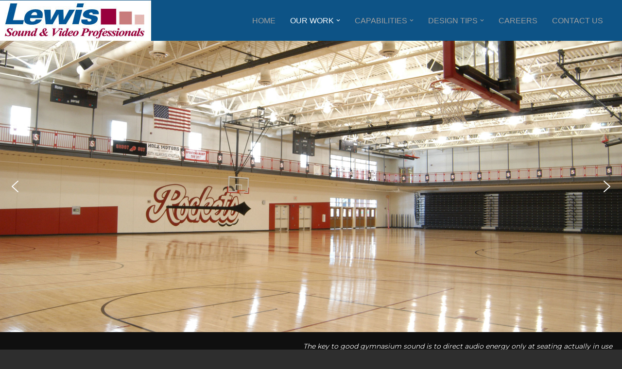

--- FILE ---
content_type: text/html; charset=UTF-8
request_url: https://lewissound.com/sports-entertainment/south-milwaukee-sports/
body_size: 22883
content:
<!DOCTYPE html>
<html lang="en-US">

<head>
	
	<meta charset="UTF-8">
	<meta name="viewport" content="width=device-width, initial-scale=1, minimum-scale=1">
	<link rel="profile" href="http://gmpg.org/xfn/11">
		<meta name='robots' content='index, follow, max-image-preview:large, max-snippet:-1, max-video-preview:-1' />
	<style>img:is([sizes="auto" i], [sizes^="auto," i]) { contain-intrinsic-size: 3000px 1500px }</style>
	
	<!-- This site is optimized with the Yoast SEO plugin v26.4 - https://yoast.com/wordpress/plugins/seo/ -->
	<title>South Milwaukee HS - Sports -</title>
	<link rel="canonical" href="https://lewissound.com/sports-entertainment/south-milwaukee-sports/" />
	<meta property="og:locale" content="en_US" />
	<meta property="og:type" content="article" />
	<meta property="og:title" content="South Milwaukee HS - Sports -" />
	<meta property="og:description" content="South Milwaukee High School Athlectics South Milwaukee Wisconsin The key to good sound in a gymnasium is to control where the audio energy goes. At Lewis Sound &amp; Video, we call this the “cardboard box” effect. Throw too much sound too carelessly into a big wood and concrete box and you’ll get an acoustic nightmare.&hellip;&nbsp;Read More &raquo;South Milwaukee HS &#8211; Sports" />
	<meta property="og:url" content="https://lewissound.com/sports-entertainment/south-milwaukee-sports/" />
	<meta property="article:modified_time" content="2021-10-15T15:53:39+00:00" />
	<meta name="twitter:card" content="summary_large_image" />
	<meta name="twitter:label1" content="Est. reading time" />
	<meta name="twitter:data1" content="2 minutes" />
	<script type="application/ld+json" class="yoast-schema-graph">{"@context":"https://schema.org","@graph":[{"@type":"WebPage","@id":"https://lewissound.com/sports-entertainment/south-milwaukee-sports/","url":"https://lewissound.com/sports-entertainment/south-milwaukee-sports/","name":"South Milwaukee HS - Sports -","isPartOf":{"@id":"https://lewissound.com/#website"},"datePublished":"2021-10-08T14:14:40+00:00","dateModified":"2021-10-15T15:53:39+00:00","breadcrumb":{"@id":"https://lewissound.com/sports-entertainment/south-milwaukee-sports/#breadcrumb"},"inLanguage":"en-US","potentialAction":[{"@type":"ReadAction","target":["https://lewissound.com/sports-entertainment/south-milwaukee-sports/"]}]},{"@type":"BreadcrumbList","@id":"https://lewissound.com/sports-entertainment/south-milwaukee-sports/#breadcrumb","itemListElement":[{"@type":"ListItem","position":1,"name":"Home","item":"https://lewissound.com/"},{"@type":"ListItem","position":2,"name":"Sports &#038; Entertainment","item":"https://lewissound.com/sports-entertainment/"},{"@type":"ListItem","position":3,"name":"South Milwaukee HS &#8211; Sports"}]},{"@type":"WebSite","@id":"https://lewissound.com/#website","url":"https://lewissound.com/","name":"","description":"","potentialAction":[{"@type":"SearchAction","target":{"@type":"EntryPoint","urlTemplate":"https://lewissound.com/?s={search_term_string}"},"query-input":{"@type":"PropertyValueSpecification","valueRequired":true,"valueName":"search_term_string"}}],"inLanguage":"en-US"}]}</script>
	<!-- / Yoast SEO plugin. -->


<link rel="alternate" type="application/rss+xml" title=" &raquo; Feed" href="https://lewissound.com/feed/" />
<link rel="alternate" type="application/rss+xml" title=" &raquo; Comments Feed" href="https://lewissound.com/comments/feed/" />
		<style>
			.lazyload,
			.lazyloading {
				max-width: 100%;
			}
		</style>
		<script>
window._wpemojiSettings = {"baseUrl":"https:\/\/s.w.org\/images\/core\/emoji\/16.0.1\/72x72\/","ext":".png","svgUrl":"https:\/\/s.w.org\/images\/core\/emoji\/16.0.1\/svg\/","svgExt":".svg","source":{"concatemoji":"https:\/\/lewissound.com\/wp-includes\/js\/wp-emoji-release.min.js?ver=6.8.3"}};
/*! This file is auto-generated */
!function(s,n){var o,i,e;function c(e){try{var t={supportTests:e,timestamp:(new Date).valueOf()};sessionStorage.setItem(o,JSON.stringify(t))}catch(e){}}function p(e,t,n){e.clearRect(0,0,e.canvas.width,e.canvas.height),e.fillText(t,0,0);var t=new Uint32Array(e.getImageData(0,0,e.canvas.width,e.canvas.height).data),a=(e.clearRect(0,0,e.canvas.width,e.canvas.height),e.fillText(n,0,0),new Uint32Array(e.getImageData(0,0,e.canvas.width,e.canvas.height).data));return t.every(function(e,t){return e===a[t]})}function u(e,t){e.clearRect(0,0,e.canvas.width,e.canvas.height),e.fillText(t,0,0);for(var n=e.getImageData(16,16,1,1),a=0;a<n.data.length;a++)if(0!==n.data[a])return!1;return!0}function f(e,t,n,a){switch(t){case"flag":return n(e,"\ud83c\udff3\ufe0f\u200d\u26a7\ufe0f","\ud83c\udff3\ufe0f\u200b\u26a7\ufe0f")?!1:!n(e,"\ud83c\udde8\ud83c\uddf6","\ud83c\udde8\u200b\ud83c\uddf6")&&!n(e,"\ud83c\udff4\udb40\udc67\udb40\udc62\udb40\udc65\udb40\udc6e\udb40\udc67\udb40\udc7f","\ud83c\udff4\u200b\udb40\udc67\u200b\udb40\udc62\u200b\udb40\udc65\u200b\udb40\udc6e\u200b\udb40\udc67\u200b\udb40\udc7f");case"emoji":return!a(e,"\ud83e\udedf")}return!1}function g(e,t,n,a){var r="undefined"!=typeof WorkerGlobalScope&&self instanceof WorkerGlobalScope?new OffscreenCanvas(300,150):s.createElement("canvas"),o=r.getContext("2d",{willReadFrequently:!0}),i=(o.textBaseline="top",o.font="600 32px Arial",{});return e.forEach(function(e){i[e]=t(o,e,n,a)}),i}function t(e){var t=s.createElement("script");t.src=e,t.defer=!0,s.head.appendChild(t)}"undefined"!=typeof Promise&&(o="wpEmojiSettingsSupports",i=["flag","emoji"],n.supports={everything:!0,everythingExceptFlag:!0},e=new Promise(function(e){s.addEventListener("DOMContentLoaded",e,{once:!0})}),new Promise(function(t){var n=function(){try{var e=JSON.parse(sessionStorage.getItem(o));if("object"==typeof e&&"number"==typeof e.timestamp&&(new Date).valueOf()<e.timestamp+604800&&"object"==typeof e.supportTests)return e.supportTests}catch(e){}return null}();if(!n){if("undefined"!=typeof Worker&&"undefined"!=typeof OffscreenCanvas&&"undefined"!=typeof URL&&URL.createObjectURL&&"undefined"!=typeof Blob)try{var e="postMessage("+g.toString()+"("+[JSON.stringify(i),f.toString(),p.toString(),u.toString()].join(",")+"));",a=new Blob([e],{type:"text/javascript"}),r=new Worker(URL.createObjectURL(a),{name:"wpTestEmojiSupports"});return void(r.onmessage=function(e){c(n=e.data),r.terminate(),t(n)})}catch(e){}c(n=g(i,f,p,u))}t(n)}).then(function(e){for(var t in e)n.supports[t]=e[t],n.supports.everything=n.supports.everything&&n.supports[t],"flag"!==t&&(n.supports.everythingExceptFlag=n.supports.everythingExceptFlag&&n.supports[t]);n.supports.everythingExceptFlag=n.supports.everythingExceptFlag&&!n.supports.flag,n.DOMReady=!1,n.readyCallback=function(){n.DOMReady=!0}}).then(function(){return e}).then(function(){var e;n.supports.everything||(n.readyCallback(),(e=n.source||{}).concatemoji?t(e.concatemoji):e.wpemoji&&e.twemoji&&(t(e.twemoji),t(e.wpemoji)))}))}((window,document),window._wpemojiSettings);
</script>
<style id='wp-emoji-styles-inline-css'>

	img.wp-smiley, img.emoji {
		display: inline !important;
		border: none !important;
		box-shadow: none !important;
		height: 1em !important;
		width: 1em !important;
		margin: 0 0.07em !important;
		vertical-align: -0.1em !important;
		background: none !important;
		padding: 0 !important;
	}
</style>
<style id='classic-theme-styles-inline-css'>
/*! This file is auto-generated */
.wp-block-button__link{color:#fff;background-color:#32373c;border-radius:9999px;box-shadow:none;text-decoration:none;padding:calc(.667em + 2px) calc(1.333em + 2px);font-size:1.125em}.wp-block-file__button{background:#32373c;color:#fff;text-decoration:none}
</style>
<style id='global-styles-inline-css'>
:root{--wp--preset--aspect-ratio--square: 1;--wp--preset--aspect-ratio--4-3: 4/3;--wp--preset--aspect-ratio--3-4: 3/4;--wp--preset--aspect-ratio--3-2: 3/2;--wp--preset--aspect-ratio--2-3: 2/3;--wp--preset--aspect-ratio--16-9: 16/9;--wp--preset--aspect-ratio--9-16: 9/16;--wp--preset--color--black: #000000;--wp--preset--color--cyan-bluish-gray: #abb8c3;--wp--preset--color--white: #ffffff;--wp--preset--color--pale-pink: #f78da7;--wp--preset--color--vivid-red: #cf2e2e;--wp--preset--color--luminous-vivid-orange: #ff6900;--wp--preset--color--luminous-vivid-amber: #fcb900;--wp--preset--color--light-green-cyan: #7bdcb5;--wp--preset--color--vivid-green-cyan: #00d084;--wp--preset--color--pale-cyan-blue: #8ed1fc;--wp--preset--color--vivid-cyan-blue: #0693e3;--wp--preset--color--vivid-purple: #9b51e0;--wp--preset--color--neve-link-color: var(--nv-primary-accent);--wp--preset--color--neve-link-hover-color: var(--nv-secondary-accent);--wp--preset--color--nv-site-bg: var(--nv-site-bg);--wp--preset--color--nv-light-bg: var(--nv-light-bg);--wp--preset--color--nv-dark-bg: var(--nv-dark-bg);--wp--preset--color--neve-text-color: var(--nv-text-color);--wp--preset--color--nv-text-dark-bg: var(--nv-text-dark-bg);--wp--preset--color--nv-c-1: var(--nv-c-1);--wp--preset--color--nv-c-2: var(--nv-c-2);--wp--preset--gradient--vivid-cyan-blue-to-vivid-purple: linear-gradient(135deg,rgba(6,147,227,1) 0%,rgb(155,81,224) 100%);--wp--preset--gradient--light-green-cyan-to-vivid-green-cyan: linear-gradient(135deg,rgb(122,220,180) 0%,rgb(0,208,130) 100%);--wp--preset--gradient--luminous-vivid-amber-to-luminous-vivid-orange: linear-gradient(135deg,rgba(252,185,0,1) 0%,rgba(255,105,0,1) 100%);--wp--preset--gradient--luminous-vivid-orange-to-vivid-red: linear-gradient(135deg,rgba(255,105,0,1) 0%,rgb(207,46,46) 100%);--wp--preset--gradient--very-light-gray-to-cyan-bluish-gray: linear-gradient(135deg,rgb(238,238,238) 0%,rgb(169,184,195) 100%);--wp--preset--gradient--cool-to-warm-spectrum: linear-gradient(135deg,rgb(74,234,220) 0%,rgb(151,120,209) 20%,rgb(207,42,186) 40%,rgb(238,44,130) 60%,rgb(251,105,98) 80%,rgb(254,248,76) 100%);--wp--preset--gradient--blush-light-purple: linear-gradient(135deg,rgb(255,206,236) 0%,rgb(152,150,240) 100%);--wp--preset--gradient--blush-bordeaux: linear-gradient(135deg,rgb(254,205,165) 0%,rgb(254,45,45) 50%,rgb(107,0,62) 100%);--wp--preset--gradient--luminous-dusk: linear-gradient(135deg,rgb(255,203,112) 0%,rgb(199,81,192) 50%,rgb(65,88,208) 100%);--wp--preset--gradient--pale-ocean: linear-gradient(135deg,rgb(255,245,203) 0%,rgb(182,227,212) 50%,rgb(51,167,181) 100%);--wp--preset--gradient--electric-grass: linear-gradient(135deg,rgb(202,248,128) 0%,rgb(113,206,126) 100%);--wp--preset--gradient--midnight: linear-gradient(135deg,rgb(2,3,129) 0%,rgb(40,116,252) 100%);--wp--preset--font-size--small: 13px;--wp--preset--font-size--medium: 20px;--wp--preset--font-size--large: 36px;--wp--preset--font-size--x-large: 42px;--wp--preset--spacing--20: 0.44rem;--wp--preset--spacing--30: 0.67rem;--wp--preset--spacing--40: 1rem;--wp--preset--spacing--50: 1.5rem;--wp--preset--spacing--60: 2.25rem;--wp--preset--spacing--70: 3.38rem;--wp--preset--spacing--80: 5.06rem;--wp--preset--shadow--natural: 6px 6px 9px rgba(0, 0, 0, 0.2);--wp--preset--shadow--deep: 12px 12px 50px rgba(0, 0, 0, 0.4);--wp--preset--shadow--sharp: 6px 6px 0px rgba(0, 0, 0, 0.2);--wp--preset--shadow--outlined: 6px 6px 0px -3px rgba(255, 255, 255, 1), 6px 6px rgba(0, 0, 0, 1);--wp--preset--shadow--crisp: 6px 6px 0px rgba(0, 0, 0, 1);}:where(.is-layout-flex){gap: 0.5em;}:where(.is-layout-grid){gap: 0.5em;}body .is-layout-flex{display: flex;}.is-layout-flex{flex-wrap: wrap;align-items: center;}.is-layout-flex > :is(*, div){margin: 0;}body .is-layout-grid{display: grid;}.is-layout-grid > :is(*, div){margin: 0;}:where(.wp-block-columns.is-layout-flex){gap: 2em;}:where(.wp-block-columns.is-layout-grid){gap: 2em;}:where(.wp-block-post-template.is-layout-flex){gap: 1.25em;}:where(.wp-block-post-template.is-layout-grid){gap: 1.25em;}.has-black-color{color: var(--wp--preset--color--black) !important;}.has-cyan-bluish-gray-color{color: var(--wp--preset--color--cyan-bluish-gray) !important;}.has-white-color{color: var(--wp--preset--color--white) !important;}.has-pale-pink-color{color: var(--wp--preset--color--pale-pink) !important;}.has-vivid-red-color{color: var(--wp--preset--color--vivid-red) !important;}.has-luminous-vivid-orange-color{color: var(--wp--preset--color--luminous-vivid-orange) !important;}.has-luminous-vivid-amber-color{color: var(--wp--preset--color--luminous-vivid-amber) !important;}.has-light-green-cyan-color{color: var(--wp--preset--color--light-green-cyan) !important;}.has-vivid-green-cyan-color{color: var(--wp--preset--color--vivid-green-cyan) !important;}.has-pale-cyan-blue-color{color: var(--wp--preset--color--pale-cyan-blue) !important;}.has-vivid-cyan-blue-color{color: var(--wp--preset--color--vivid-cyan-blue) !important;}.has-vivid-purple-color{color: var(--wp--preset--color--vivid-purple) !important;}.has-neve-link-color-color{color: var(--wp--preset--color--neve-link-color) !important;}.has-neve-link-hover-color-color{color: var(--wp--preset--color--neve-link-hover-color) !important;}.has-nv-site-bg-color{color: var(--wp--preset--color--nv-site-bg) !important;}.has-nv-light-bg-color{color: var(--wp--preset--color--nv-light-bg) !important;}.has-nv-dark-bg-color{color: var(--wp--preset--color--nv-dark-bg) !important;}.has-neve-text-color-color{color: var(--wp--preset--color--neve-text-color) !important;}.has-nv-text-dark-bg-color{color: var(--wp--preset--color--nv-text-dark-bg) !important;}.has-nv-c-1-color{color: var(--wp--preset--color--nv-c-1) !important;}.has-nv-c-2-color{color: var(--wp--preset--color--nv-c-2) !important;}.has-black-background-color{background-color: var(--wp--preset--color--black) !important;}.has-cyan-bluish-gray-background-color{background-color: var(--wp--preset--color--cyan-bluish-gray) !important;}.has-white-background-color{background-color: var(--wp--preset--color--white) !important;}.has-pale-pink-background-color{background-color: var(--wp--preset--color--pale-pink) !important;}.has-vivid-red-background-color{background-color: var(--wp--preset--color--vivid-red) !important;}.has-luminous-vivid-orange-background-color{background-color: var(--wp--preset--color--luminous-vivid-orange) !important;}.has-luminous-vivid-amber-background-color{background-color: var(--wp--preset--color--luminous-vivid-amber) !important;}.has-light-green-cyan-background-color{background-color: var(--wp--preset--color--light-green-cyan) !important;}.has-vivid-green-cyan-background-color{background-color: var(--wp--preset--color--vivid-green-cyan) !important;}.has-pale-cyan-blue-background-color{background-color: var(--wp--preset--color--pale-cyan-blue) !important;}.has-vivid-cyan-blue-background-color{background-color: var(--wp--preset--color--vivid-cyan-blue) !important;}.has-vivid-purple-background-color{background-color: var(--wp--preset--color--vivid-purple) !important;}.has-neve-link-color-background-color{background-color: var(--wp--preset--color--neve-link-color) !important;}.has-neve-link-hover-color-background-color{background-color: var(--wp--preset--color--neve-link-hover-color) !important;}.has-nv-site-bg-background-color{background-color: var(--wp--preset--color--nv-site-bg) !important;}.has-nv-light-bg-background-color{background-color: var(--wp--preset--color--nv-light-bg) !important;}.has-nv-dark-bg-background-color{background-color: var(--wp--preset--color--nv-dark-bg) !important;}.has-neve-text-color-background-color{background-color: var(--wp--preset--color--neve-text-color) !important;}.has-nv-text-dark-bg-background-color{background-color: var(--wp--preset--color--nv-text-dark-bg) !important;}.has-nv-c-1-background-color{background-color: var(--wp--preset--color--nv-c-1) !important;}.has-nv-c-2-background-color{background-color: var(--wp--preset--color--nv-c-2) !important;}.has-black-border-color{border-color: var(--wp--preset--color--black) !important;}.has-cyan-bluish-gray-border-color{border-color: var(--wp--preset--color--cyan-bluish-gray) !important;}.has-white-border-color{border-color: var(--wp--preset--color--white) !important;}.has-pale-pink-border-color{border-color: var(--wp--preset--color--pale-pink) !important;}.has-vivid-red-border-color{border-color: var(--wp--preset--color--vivid-red) !important;}.has-luminous-vivid-orange-border-color{border-color: var(--wp--preset--color--luminous-vivid-orange) !important;}.has-luminous-vivid-amber-border-color{border-color: var(--wp--preset--color--luminous-vivid-amber) !important;}.has-light-green-cyan-border-color{border-color: var(--wp--preset--color--light-green-cyan) !important;}.has-vivid-green-cyan-border-color{border-color: var(--wp--preset--color--vivid-green-cyan) !important;}.has-pale-cyan-blue-border-color{border-color: var(--wp--preset--color--pale-cyan-blue) !important;}.has-vivid-cyan-blue-border-color{border-color: var(--wp--preset--color--vivid-cyan-blue) !important;}.has-vivid-purple-border-color{border-color: var(--wp--preset--color--vivid-purple) !important;}.has-neve-link-color-border-color{border-color: var(--wp--preset--color--neve-link-color) !important;}.has-neve-link-hover-color-border-color{border-color: var(--wp--preset--color--neve-link-hover-color) !important;}.has-nv-site-bg-border-color{border-color: var(--wp--preset--color--nv-site-bg) !important;}.has-nv-light-bg-border-color{border-color: var(--wp--preset--color--nv-light-bg) !important;}.has-nv-dark-bg-border-color{border-color: var(--wp--preset--color--nv-dark-bg) !important;}.has-neve-text-color-border-color{border-color: var(--wp--preset--color--neve-text-color) !important;}.has-nv-text-dark-bg-border-color{border-color: var(--wp--preset--color--nv-text-dark-bg) !important;}.has-nv-c-1-border-color{border-color: var(--wp--preset--color--nv-c-1) !important;}.has-nv-c-2-border-color{border-color: var(--wp--preset--color--nv-c-2) !important;}.has-vivid-cyan-blue-to-vivid-purple-gradient-background{background: var(--wp--preset--gradient--vivid-cyan-blue-to-vivid-purple) !important;}.has-light-green-cyan-to-vivid-green-cyan-gradient-background{background: var(--wp--preset--gradient--light-green-cyan-to-vivid-green-cyan) !important;}.has-luminous-vivid-amber-to-luminous-vivid-orange-gradient-background{background: var(--wp--preset--gradient--luminous-vivid-amber-to-luminous-vivid-orange) !important;}.has-luminous-vivid-orange-to-vivid-red-gradient-background{background: var(--wp--preset--gradient--luminous-vivid-orange-to-vivid-red) !important;}.has-very-light-gray-to-cyan-bluish-gray-gradient-background{background: var(--wp--preset--gradient--very-light-gray-to-cyan-bluish-gray) !important;}.has-cool-to-warm-spectrum-gradient-background{background: var(--wp--preset--gradient--cool-to-warm-spectrum) !important;}.has-blush-light-purple-gradient-background{background: var(--wp--preset--gradient--blush-light-purple) !important;}.has-blush-bordeaux-gradient-background{background: var(--wp--preset--gradient--blush-bordeaux) !important;}.has-luminous-dusk-gradient-background{background: var(--wp--preset--gradient--luminous-dusk) !important;}.has-pale-ocean-gradient-background{background: var(--wp--preset--gradient--pale-ocean) !important;}.has-electric-grass-gradient-background{background: var(--wp--preset--gradient--electric-grass) !important;}.has-midnight-gradient-background{background: var(--wp--preset--gradient--midnight) !important;}.has-small-font-size{font-size: var(--wp--preset--font-size--small) !important;}.has-medium-font-size{font-size: var(--wp--preset--font-size--medium) !important;}.has-large-font-size{font-size: var(--wp--preset--font-size--large) !important;}.has-x-large-font-size{font-size: var(--wp--preset--font-size--x-large) !important;}
:where(.wp-block-post-template.is-layout-flex){gap: 1.25em;}:where(.wp-block-post-template.is-layout-grid){gap: 1.25em;}
:where(.wp-block-columns.is-layout-flex){gap: 2em;}:where(.wp-block-columns.is-layout-grid){gap: 2em;}
:root :where(.wp-block-pullquote){font-size: 1.5em;line-height: 1.6;}
</style>
<link rel='stylesheet' id='neve-style-css' href='https://lewissound.com/wp-content/themes/neve/style-main-new.min.css?ver=3.8.6' media='all' />
<style id='neve-style-inline-css'>
.nv-meta-list li.meta:not(:last-child):after { content:"/" }.nv-meta-list .no-mobile{
			display:none;
		}.nv-meta-list li.last::after{
			content: ""!important;
		}@media (min-width: 769px) {
			.nv-meta-list .no-mobile {
				display: inline-block;
			}
			.nv-meta-list li.last:not(:last-child)::after {
		 		content: "/" !important;
			}
		}
 :root{ --container: 748px;--postwidth:100%; --primarybtnbg: var(--nv-primary-accent); --primarybtnhoverbg: var(--nv-primary-accent); --primarybtncolor: #fff; --secondarybtncolor: var(--nv-primary-accent); --primarybtnhovercolor: #fff; --secondarybtnhovercolor: var(--nv-primary-accent);--primarybtnborderradius:3px;--secondarybtnborderradius:3px;--secondarybtnborderwidth:3px;--btnpadding:13px 15px;--primarybtnpadding:13px 15px;--secondarybtnpadding:calc(13px - 3px) calc(15px - 3px); --bodyfontfamily: Arial,Helvetica,sans-serif; --bodyfontsize: 15px; --bodylineheight: 1.6em; --bodyletterspacing: 0px; --bodyfontweight: 400; --bodytexttransform: none; --h1fontsize: 36px; --h1fontweight: 700; --h1lineheight: 1.2; --h1letterspacing: 0px; --h1texttransform: none; --h2fontsize: 28px; --h2fontweight: 700; --h2lineheight: 1.3; --h2letterspacing: 0px; --h2texttransform: none; --h3fontsize: 24px; --h3fontweight: 700; --h3lineheight: 1.4; --h3letterspacing: 0px; --h3texttransform: none; --h4fontsize: 20px; --h4fontweight: 700; --h4lineheight: 1.6; --h4letterspacing: 0px; --h4texttransform: none; --h5fontsize: 16px; --h5fontweight: 700; --h5lineheight: 1.6; --h5letterspacing: 0px; --h5texttransform: none; --h6fontsize: 14px; --h6fontweight: 700; --h6lineheight: 1.6; --h6letterspacing: 0px; --h6texttransform: none;--formfieldborderwidth:2px;--formfieldborderradius:3px; --formfieldbgcolor: var(--nv-site-bg); --formfieldbordercolor: #dddddd; --formfieldcolor: var(--nv-text-color);--formfieldpadding:10px 12px; } .single-post-container .alignfull > [class*="__inner-container"], .single-post-container .alignwide > [class*="__inner-container"]{ max-width:718px } .nv-meta-list{ --avatarsize: 20px; } .single .nv-meta-list{ --avatarsize: 20px; } .nv-post-cover{ --height: 250px;--padding:40px 15px;--justify: flex-start; --textalign: left; --valign: center; } .nv-post-cover .nv-title-meta-wrap, .nv-page-title-wrap, .entry-header{ --textalign: left; } .nv-is-boxed.nv-title-meta-wrap{ --padding:40px 15px; --bgcolor: var(--nv-dark-bg); } .nv-overlay{ --opacity: 50; --blendmode: normal; } .nv-is-boxed.nv-comments-wrap{ --padding:20px; } .nv-is-boxed.comment-respond{ --padding:20px; } .single:not(.single-product), .page{ --c-vspace:0 0 0 0;; } .global-styled{ --bgcolor: var(--nv-site-bg); } .header-top{ --rowbcolor: var(--nv-light-bg); --color: var(--nv-text-color); --bgcolor: var(--nv-site-bg); } .header-main{ --rowbcolor: var(--nv-light-bg); --color: #000000; --bgcolor: #0d5386; } .header-bottom{ --rowbcolor: var(--nv-light-bg); --color: var(--nv-text-color); --bgcolor: var(--nv-site-bg); } .header-menu-sidebar-bg{ --justify: flex-start; --textalign: left;--flexg: 1;--wrapdropdownwidth: auto; --color: var(--nv-text-color); --bgcolor: var(--nv-site-bg); } .header-menu-sidebar{ width: 360px; } .builder-item--logo{ --maxwidth: 120px; --fs: 24px;--padding:10px 0;--margin:0; --textalign: left;--justify: flex-start; } .builder-item--nav-icon,.header-menu-sidebar .close-sidebar-panel .navbar-toggle{ --borderradius:0; } .builder-item--nav-icon{ --label-margin:0 5px 0 0;;--padding:10px 15px;--margin:0; } .builder-item--primary-menu{ --color: #a1a1a1; --hovercolor: #ffffff; --hovertextcolor: var(--nv-text-color); --activecolor: #ffffff; --spacing: 20px; --height: 25px;--padding:0;--margin:0; --fontsize: 1em; --lineheight: 1.6em; --letterspacing: 0px; --fontweight: 500; --texttransform: uppercase; --iconsize: 1em; } .hfg-is-group.has-primary-menu .inherit-ff{ --inheritedfw: 500; } .builder-item--header_search_responsive{ --iconsize: 0px; --color: #281a1a; --formfieldfontsize: 14px;--formfieldborderwidth:2px;--formfieldborderradius:2px; --height: 40px;--padding:0 10px;--margin:0; } .footer-top-inner .row{ grid-template-columns:1fr 1fr 2fr; --valign: flex-start; } .footer-top{ --rowbcolor: var(--nv-light-bg); --color: var(--nv-text-color); --bgcolor: var(--nv-site-bg); } .footer-main-inner .row{ grid-template-columns:1fr; --valign: flex-start; } .footer-main{ --rowbcolor: var(--nv-light-bg); --color: var(--nv-text-color); --bgcolor: var(--nv-site-bg); } .footer-bottom-inner .row{ grid-template-columns:2fr 1fr; --valign: flex-start; } .footer-bottom{ --rowbcolor: var(--nv-light-bg); --color: #717171; --bgcolor: var(--nv-dark-bg); } .builder-item--footer-one-widgets{ --padding:0;--margin:0; --textalign: left;--justify: flex-start; } .builder-item--footer-two-widgets{ --padding:0;--margin:0; --textalign: left;--justify: flex-start; } .builder-item--footer-three-widgets{ --padding:0;--margin:0; --textalign: left;--justify: flex-start; } .builder-item--footer-four-widgets{ --padding:0;--margin:0; --textalign: left;--justify: flex-start; } @media(min-width: 576px){ :root{ --container: 992px;--postwidth:50%;--btnpadding:13px 15px;--primarybtnpadding:13px 15px;--secondarybtnpadding:calc(13px - 3px) calc(15px - 3px); --bodyfontsize: 16px; --bodylineheight: 1.6em; --bodyletterspacing: 0px; --h1fontsize: 38px; --h1lineheight: 1.2; --h1letterspacing: 0px; --h2fontsize: 30px; --h2lineheight: 1.2; --h2letterspacing: 0px; --h3fontsize: 26px; --h3lineheight: 1.4; --h3letterspacing: 0px; --h4fontsize: 22px; --h4lineheight: 1.5; --h4letterspacing: 0px; --h5fontsize: 18px; --h5lineheight: 1.6; --h5letterspacing: 0px; --h6fontsize: 14px; --h6lineheight: 1.6; --h6letterspacing: 0px; } .single-post-container .alignfull > [class*="__inner-container"], .single-post-container .alignwide > [class*="__inner-container"]{ max-width:962px } .nv-meta-list{ --avatarsize: 20px; } .single .nv-meta-list{ --avatarsize: 20px; } .nv-post-cover{ --height: 320px;--padding:60px 30px;--justify: flex-start; --textalign: left; --valign: center; } .nv-post-cover .nv-title-meta-wrap, .nv-page-title-wrap, .entry-header{ --textalign: left; } .nv-is-boxed.nv-title-meta-wrap{ --padding:60px 30px; } .nv-is-boxed.nv-comments-wrap{ --padding:30px; } .nv-is-boxed.comment-respond{ --padding:30px; } .single:not(.single-product), .page{ --c-vspace:0 0 0 0;; } .header-menu-sidebar-bg{ --justify: flex-start; --textalign: left;--flexg: 1;--wrapdropdownwidth: auto; } .header-menu-sidebar{ width: 360px; } .builder-item--logo{ --maxwidth: 120px; --fs: 24px;--padding:10px 0;--margin:0; --textalign: left;--justify: flex-start; } .builder-item--nav-icon{ --label-margin:0 5px 0 0;;--padding:10px 15px;--margin:0; } .builder-item--primary-menu{ --spacing: 20px; --height: 25px;--padding:0;--margin:0; --fontsize: 1em; --lineheight: 1.6em; --letterspacing: 0px; --iconsize: 1em; } .builder-item--header_search_responsive{ --formfieldfontsize: 14px;--formfieldborderwidth:2px;--formfieldborderradius:2px; --height: 40px;--padding:0 10px;--margin:0; } .builder-item--footer-one-widgets{ --padding:0;--margin:0; --textalign: left;--justify: flex-start; } .builder-item--footer-two-widgets{ --padding:0;--margin:0; --textalign: left;--justify: flex-start; } .builder-item--footer-three-widgets{ --padding:0;--margin:0; --textalign: left;--justify: flex-start; } .builder-item--footer-four-widgets{ --padding:0;--margin:0; --textalign: left;--justify: flex-start; } }@media(min-width: 960px){ :root{ --container: 2000px;--postwidth:33.333333333333%;--btnpadding:13px 15px;--primarybtnpadding:13px 15px;--secondarybtnpadding:calc(13px - 3px) calc(15px - 3px); --bodyfontsize: 16px; --bodylineheight: 1.6em; --bodyletterspacing: 0px; --h1fontsize: 40px; --h1lineheight: 1.1; --h1letterspacing: 0px; --h2fontsize: 32px; --h2lineheight: 1.2; --h2letterspacing: 0px; --h3fontsize: 28px; --h3lineheight: 1.4; --h3letterspacing: 0px; --h4fontsize: 24px; --h4lineheight: 1.5; --h4letterspacing: 0px; --h5fontsize: 20px; --h5lineheight: 1.6; --h5letterspacing: 0px; --h6fontsize: 16px; --h6lineheight: 1.6; --h6letterspacing: 0px; } body:not(.single):not(.archive):not(.blog):not(.search):not(.error404) .neve-main > .container .col, body.post-type-archive-course .neve-main > .container .col, body.post-type-archive-llms_membership .neve-main > .container .col{ max-width: 100%; } body:not(.single):not(.archive):not(.blog):not(.search):not(.error404) .nv-sidebar-wrap, body.post-type-archive-course .nv-sidebar-wrap, body.post-type-archive-llms_membership .nv-sidebar-wrap{ max-width: 0%; } .neve-main > .archive-container .nv-index-posts.col{ max-width: 100%; } .neve-main > .archive-container .nv-sidebar-wrap{ max-width: 0%; } .neve-main > .single-post-container .nv-single-post-wrap.col{ max-width: 70%; } .single-post-container .alignfull > [class*="__inner-container"], .single-post-container .alignwide > [class*="__inner-container"]{ max-width:1370px } .container-fluid.single-post-container .alignfull > [class*="__inner-container"], .container-fluid.single-post-container .alignwide > [class*="__inner-container"]{ max-width:calc(70% + 15px) } .neve-main > .single-post-container .nv-sidebar-wrap{ max-width: 30%; } .nv-meta-list{ --avatarsize: 20px; } .single .nv-meta-list{ --avatarsize: 20px; } .nv-post-cover{ --height: 400px;--padding:60px 40px;--justify: flex-start; --textalign: left; --valign: center; } .nv-post-cover .nv-title-meta-wrap, .nv-page-title-wrap, .entry-header{ --textalign: left; } .nv-is-boxed.nv-title-meta-wrap{ --padding:60px 40px; } .nv-is-boxed.nv-comments-wrap{ --padding:40px; } .nv-is-boxed.comment-respond{ --padding:40px; } .single:not(.single-product), .page{ --c-vspace:0 0 0 0;; } .header-menu-sidebar-bg{ --justify: flex-start; --textalign: left;--flexg: 1;--wrapdropdownwidth: auto; } .header-menu-sidebar{ width: 360px; } .builder-item--logo{ --maxwidth: 328px; --fs: 24px;--padding:10px 0;--margin:-17px 0 -18px -15px;; --textalign: left;--justify: flex-start; } .builder-item--nav-icon{ --label-margin:0 5px 0 0;;--padding:10px 15px;--margin:0; } .builder-item--primary-menu{ --spacing: 22px; --height: 25px;--padding:0;--margin:0; --fontsize: 1em; --lineheight: 1.6em; --letterspacing: 0px; --iconsize: 1em; } .builder-item--header_search_responsive{ --formfieldfontsize: 10px;--formfieldborderwidth:2px;--formfieldborderradius:2px; --height: 40px;--padding:0 10px;--margin:0; } .builder-item--footer-one-widgets{ --padding:0;--margin:0; --textalign: left;--justify: flex-start; } .builder-item--footer-two-widgets{ --padding:0;--margin:0; --textalign: left;--justify: flex-start; } .builder-item--footer-three-widgets{ --padding:0;--margin:0; --textalign: center;--justify: center; } .builder-item--footer-four-widgets{ --padding:0;--margin:0; --textalign: left;--justify: flex-start; } }.nv-content-wrap .elementor a:not(.button):not(.wp-block-file__button){ text-decoration: none; }:root{--nv-primary-accent:#2f5aae;--nv-secondary-accent:#2f5aae;--nv-site-bg:#2e2e2e;--nv-light-bg:#f4f5f7;--nv-dark-bg:#121212;--nv-text-color:#272626;--nv-text-dark-bg:#ffffff;--nv-c-1:#9463ae;--nv-c-2:#be574b;--nv-fallback-ff:Arial, Helvetica, sans-serif;}
:root{--e-global-color-nvprimaryaccent:#2f5aae;--e-global-color-nvsecondaryaccent:#2f5aae;--e-global-color-nvsitebg:#2e2e2e;--e-global-color-nvlightbg:#f4f5f7;--e-global-color-nvdarkbg:#121212;--e-global-color-nvtextcolor:#272626;--e-global-color-nvtextdarkbg:#ffffff;--e-global-color-nvc1:#9463ae;--e-global-color-nvc2:#be574b;}
</style>
<link rel='stylesheet' id='elementor-icons-css' href='https://lewissound.com/wp-content/plugins/elementor/assets/lib/eicons/css/elementor-icons.min.css?ver=5.44.0' media='all' />
<link rel='stylesheet' id='elementor-frontend-css' href='https://lewissound.com/wp-content/plugins/elementor/assets/css/frontend.min.css?ver=3.33.2' media='all' />
<link rel='stylesheet' id='elementor-post-7-css' href='https://lewissound.com/wp-content/uploads/elementor/css/post-7.css?ver=1766336029' media='all' />
<link rel='stylesheet' id='widget-spacer-css' href='https://lewissound.com/wp-content/plugins/elementor/assets/css/widget-spacer.min.css?ver=3.33.2' media='all' />
<link rel='stylesheet' id='widget-heading-css' href='https://lewissound.com/wp-content/plugins/elementor/assets/css/widget-heading.min.css?ver=3.33.2' media='all' />
<link rel='stylesheet' id='elementor-post-284-css' href='https://lewissound.com/wp-content/uploads/elementor/css/post-284.css?ver=1766380555' media='all' />
<link rel='stylesheet' id='elementor-gf-roboto-css' href='https://fonts.googleapis.com/css?family=Roboto:100,100italic,200,200italic,300,300italic,400,400italic,500,500italic,600,600italic,700,700italic,800,800italic,900,900italic&#038;display=auto' media='all' />
<link rel='stylesheet' id='elementor-gf-robotoslab-css' href='https://fonts.googleapis.com/css?family=Roboto+Slab:100,100italic,200,200italic,300,300italic,400,400italic,500,500italic,600,600italic,700,700italic,800,800italic,900,900italic&#038;display=auto' media='all' />
<link rel='stylesheet' id='elementor-gf-antic-css' href='https://fonts.googleapis.com/css?family=Antic:100,100italic,200,200italic,300,300italic,400,400italic,500,500italic,600,600italic,700,700italic,800,800italic,900,900italic&#038;display=auto' media='all' />
<link rel="stylesheet" type="text/css" href="https://lewissound.com/wp-content/plugins/smart-slider-3/Public/SmartSlider3/Application/Frontend/Assets/dist/smartslider.min.css?ver=667fb12b" media="all">
<link rel="stylesheet" type="text/css" href="https://fonts.googleapis.com/css?display=swap&amp;family=Montserrat%3A300%2C400%7CRaleway%3A300%2C400" media="all">
<style data-related="n2-ss-32">div#n2-ss-32 .n2-ss-slider-1{display:grid;position:relative;}div#n2-ss-32 .n2-ss-slider-2{display:grid;position:relative;overflow:hidden;padding:0px 0px 0px 0px;border:0px solid RGBA(62,62,62,1);border-radius:0px;background-clip:padding-box;background-repeat:repeat;background-position:50% 50%;background-size:cover;background-attachment:scroll;z-index:1;}div#n2-ss-32:not(.n2-ss-loaded) .n2-ss-slider-2{background-image:none !important;}div#n2-ss-32 .n2-ss-slider-3{display:grid;grid-template-areas:'cover';position:relative;overflow:hidden;z-index:10;}div#n2-ss-32 .n2-ss-slider-3 > *{grid-area:cover;}div#n2-ss-32 .n2-ss-slide-backgrounds,div#n2-ss-32 .n2-ss-slider-3 > .n2-ss-divider{position:relative;}div#n2-ss-32 .n2-ss-slide-backgrounds{z-index:10;}div#n2-ss-32 .n2-ss-slide-backgrounds > *{overflow:hidden;}div#n2-ss-32 .n2-ss-slide-background{transform:translateX(-100000px);}div#n2-ss-32 .n2-ss-slider-4{place-self:center;position:relative;width:100%;height:100%;z-index:20;display:grid;grid-template-areas:'slide';}div#n2-ss-32 .n2-ss-slider-4 > *{grid-area:slide;}div#n2-ss-32.n2-ss-full-page--constrain-ratio .n2-ss-slider-4{height:auto;}div#n2-ss-32 .n2-ss-slide{display:grid;place-items:center;grid-auto-columns:100%;position:relative;z-index:20;-webkit-backface-visibility:hidden;transform:translateX(-100000px);}div#n2-ss-32 .n2-ss-slide{perspective:1500px;}div#n2-ss-32 .n2-ss-slide-active{z-index:21;}.n2-ss-background-animation{position:absolute;top:0;left:0;width:100%;height:100%;z-index:3;}div#n2-ss-32 .nextend-arrow{cursor:pointer;overflow:hidden;line-height:0 !important;z-index:18;-webkit-user-select:none;}div#n2-ss-32 .nextend-arrow img{position:relative;display:block;}div#n2-ss-32 .nextend-arrow img.n2-arrow-hover-img{display:none;}div#n2-ss-32 .nextend-arrow:FOCUS img.n2-arrow-hover-img,div#n2-ss-32 .nextend-arrow:HOVER img.n2-arrow-hover-img{display:inline;}div#n2-ss-32 .nextend-arrow:FOCUS img.n2-arrow-normal-img,div#n2-ss-32 .nextend-arrow:HOVER img.n2-arrow-normal-img{display:none;}div#n2-ss-32 .nextend-arrow-animated{overflow:hidden;}div#n2-ss-32 .nextend-arrow-animated > div{position:relative;}div#n2-ss-32 .nextend-arrow-animated .n2-active{position:absolute;}div#n2-ss-32 .nextend-arrow-animated-fade{transition:background 0.3s, opacity 0.4s;}div#n2-ss-32 .nextend-arrow-animated-horizontal > div{transition:all 0.4s;transform:none;}div#n2-ss-32 .nextend-arrow-animated-horizontal .n2-active{top:0;}div#n2-ss-32 .nextend-arrow-previous.nextend-arrow-animated-horizontal .n2-active{left:100%;}div#n2-ss-32 .nextend-arrow-next.nextend-arrow-animated-horizontal .n2-active{right:100%;}div#n2-ss-32 .nextend-arrow-previous.nextend-arrow-animated-horizontal:HOVER > div,div#n2-ss-32 .nextend-arrow-previous.nextend-arrow-animated-horizontal:FOCUS > div{transform:translateX(-100%);}div#n2-ss-32 .nextend-arrow-next.nextend-arrow-animated-horizontal:HOVER > div,div#n2-ss-32 .nextend-arrow-next.nextend-arrow-animated-horizontal:FOCUS > div{transform:translateX(100%);}div#n2-ss-32 .nextend-arrow-animated-vertical > div{transition:all 0.4s;transform:none;}div#n2-ss-32 .nextend-arrow-animated-vertical .n2-active{left:0;}div#n2-ss-32 .nextend-arrow-previous.nextend-arrow-animated-vertical .n2-active{top:100%;}div#n2-ss-32 .nextend-arrow-next.nextend-arrow-animated-vertical .n2-active{bottom:100%;}div#n2-ss-32 .nextend-arrow-previous.nextend-arrow-animated-vertical:HOVER > div,div#n2-ss-32 .nextend-arrow-previous.nextend-arrow-animated-vertical:FOCUS > div{transform:translateY(-100%);}div#n2-ss-32 .nextend-arrow-next.nextend-arrow-animated-vertical:HOVER > div,div#n2-ss-32 .nextend-arrow-next.nextend-arrow-animated-vertical:FOCUS > div{transform:translateY(100%);}div#n2-ss-32 .nextend-bar-horizontal{z-index:12;}div#n2-ss-32 .nextend-bar-horizontal div *{display:inline;}div#n2-ss-32 .n2-style-9f9129e0d4920700027b257317eb0b70-simple{background: RGBA(0,0,0,0.67);opacity:1;padding:20px 20px 20px 20px ;box-shadow: none;border: 0px solid RGBA(0,0,0,1);border-radius:0px;}div#n2-ss-32 .n2-font-86860a54b7064aeda4451b2de9b363f3-simple{font-family: 'Montserrat';color: #ffffff;font-size:87.5%;text-shadow: none;line-height: 1.3;font-weight: normal;font-style: normal;text-decoration: none;text-align: left;letter-spacing: normal;word-spacing: normal;text-transform: none;vertical-align:middle;}div#n2-ss-32 .n2-font-1bc0f869f2100043a30427cdfe9ebf36-simple{font-family: 'Montserrat';color: #ffffff;font-size:87.5%;text-shadow: none;line-height: 1.3;font-weight: normal;font-style: italic;text-decoration: none;text-align: left;letter-spacing: normal;word-spacing: normal;text-transform: none;vertical-align:middle;}div#n2-ss-32 .n2-ss-slide-limiter{max-width:1200px;}div#n2-ss-32 .n-uc-xaiokYQytLRD{padding:10px 10px 10px 10px}div#n2-ss-32 .n-uc-7vsSCY5dGQsn{padding:10px 10px 10px 10px}div#n2-ss-32 .n-uc-VuHCPTvn4YwE{padding:10px 10px 10px 10px}div#n2-ss-32 .n-uc-xnKSoqvgIGhF{padding:10px 10px 10px 10px}div#n2-ss-32 .n-uc-xFRTNUe8Aveo{padding:10px 10px 10px 10px}div#n2-ss-32 .n-uc-2oHtqUYGkXnT{padding:10px 10px 10px 10px}div#n2-ss-32 .nextend-arrow img{width: 32px}@media (min-width: 1200px){div#n2-ss-32 [data-hide-desktopportrait="1"]{display: none !important;}}@media (orientation: landscape) and (max-width: 1199px) and (min-width: 901px),(orientation: portrait) and (max-width: 1199px) and (min-width: 701px){div#n2-ss-32 [data-hide-tabletportrait="1"]{display: none !important;}}@media (orientation: landscape) and (max-width: 900px),(orientation: portrait) and (max-width: 700px){div#n2-ss-32 [data-hide-mobileportrait="1"]{display: none !important;}div#n2-ss-32 .nextend-arrow img{width: 16px}}</style>
<script>(function(){this._N2=this._N2||{_r:[],_d:[],r:function(){this._r.push(arguments)},d:function(){this._d.push(arguments)}}}).call(window);</script><script src="https://lewissound.com/wp-content/plugins/smart-slider-3/Public/SmartSlider3/Application/Frontend/Assets/dist/n2.min.js?ver=667fb12b" defer async></script>
<script src="https://lewissound.com/wp-content/plugins/smart-slider-3/Public/SmartSlider3/Application/Frontend/Assets/dist/smartslider-frontend.min.js?ver=667fb12b" defer async></script>
<script src="https://lewissound.com/wp-content/plugins/smart-slider-3/Public/SmartSlider3/Slider/SliderType/Simple/Assets/dist/ss-simple.min.js?ver=667fb12b" defer async></script>
<script src="https://lewissound.com/wp-content/plugins/smart-slider-3/Public/SmartSlider3/Widget/Arrow/ArrowImage/Assets/dist/w-arrow-image.min.js?ver=667fb12b" defer async></script>
<script src="https://lewissound.com/wp-content/plugins/smart-slider-3/Public/SmartSlider3/Widget/Bar/BarHorizontal/Assets/dist/w-bar-horizontal.min.js?ver=667fb12b" defer async></script>
<script>_N2.r('documentReady',function(){_N2.r(["documentReady","smartslider-frontend","SmartSliderWidgetArrowImage","SmartSliderWidgetBarHorizontal","ss-simple"],function(){new _N2.SmartSliderSimple('n2-ss-32',{"admin":false,"background.video.mobile":1,"loadingTime":2000,"alias":{"id":0,"smoothScroll":0,"slideSwitch":0,"scroll":1},"align":"normal","isDelayed":0,"responsive":{"mediaQueries":{"all":false,"desktopportrait":["(min-width: 1200px)"],"tabletportrait":["(orientation: landscape) and (max-width: 1199px) and (min-width: 901px)","(orientation: portrait) and (max-width: 1199px) and (min-width: 701px)"],"mobileportrait":["(orientation: landscape) and (max-width: 900px)","(orientation: portrait) and (max-width: 700px)"]},"base":{"slideOuterWidth":1200,"slideOuterHeight":600,"sliderWidth":1200,"sliderHeight":600,"slideWidth":1200,"slideHeight":600},"hideOn":{"desktopLandscape":false,"desktopPortrait":false,"tabletLandscape":false,"tabletPortrait":false,"mobileLandscape":false,"mobilePortrait":false},"onResizeEnabled":true,"type":"fullwidth","sliderHeightBasedOn":"real","focusUser":1,"focusEdge":"auto","breakpoints":[{"device":"tabletPortrait","type":"max-screen-width","portraitWidth":1199,"landscapeWidth":1199},{"device":"mobilePortrait","type":"max-screen-width","portraitWidth":700,"landscapeWidth":900}],"enabledDevices":{"desktopLandscape":0,"desktopPortrait":1,"tabletLandscape":0,"tabletPortrait":1,"mobileLandscape":0,"mobilePortrait":1},"sizes":{"desktopPortrait":{"width":1200,"height":600,"max":3000,"min":1200},"tabletPortrait":{"width":701,"height":350,"customHeight":false,"max":1199,"min":701},"mobilePortrait":{"width":320,"height":160,"customHeight":false,"max":900,"min":320}},"overflowHiddenPage":0,"focus":{"offsetTop":"#wpadminbar","offsetBottom":""}},"controls":{"mousewheel":0,"touch":"horizontal","keyboard":1,"blockCarouselInteraction":1},"playWhenVisible":1,"playWhenVisibleAt":0.5,"lazyLoad":0,"lazyLoadNeighbor":0,"blockrightclick":0,"maintainSession":0,"autoplay":{"enabled":1,"start":1,"duration":5000,"autoplayLoop":1,"allowReStart":0,"pause":{"click":0,"mouse":"0","mediaStarted":0},"resume":{"click":0,"mouse":"0","mediaEnded":0,"slidechanged":0},"interval":1,"intervalModifier":"loop","intervalSlide":"current"},"perspective":1500,"layerMode":{"playOnce":0,"playFirstLayer":1,"mode":"skippable","inAnimation":"mainInEnd"},"bgAnimations":0,"mainanimation":{"type":"horizontal","duration":800,"delay":0,"ease":"easeOutQuad","shiftedBackgroundAnimation":0},"carousel":1,"initCallbacks":function(){new _N2.SmartSliderWidgetArrowImage(this);new _N2.SmartSliderWidgetBarHorizontal(this,{"area":12,"animate":0,"showTitle":0,"fontTitle":"n2-font-86860a54b7064aeda4451b2de9b363f3-simple ","slideCount":0,"showDescription":1,"fontDescription":"n2-font-1bc0f869f2100043a30427cdfe9ebf36-simple ","separator":" "})}})})});</script><script src="https://lewissound.com/wp-includes/js/jquery/jquery.min.js?ver=3.7.1" id="jquery-core-js"></script>
<script src="https://lewissound.com/wp-includes/js/jquery/jquery-migrate.min.js?ver=3.4.1" id="jquery-migrate-js"></script>
<link rel="https://api.w.org/" href="https://lewissound.com/wp-json/" /><link rel="alternate" title="JSON" type="application/json" href="https://lewissound.com/wp-json/wp/v2/pages/284" /><link rel="EditURI" type="application/rsd+xml" title="RSD" href="https://lewissound.com/xmlrpc.php?rsd" />
<meta name="generator" content="WordPress 6.8.3" />
<link rel='shortlink' href='https://lewissound.com/?p=284' />
<link rel="alternate" title="oEmbed (JSON)" type="application/json+oembed" href="https://lewissound.com/wp-json/oembed/1.0/embed?url=https%3A%2F%2Flewissound.com%2Fsports-entertainment%2Fsouth-milwaukee-sports%2F" />
<link rel="alternate" title="oEmbed (XML)" type="text/xml+oembed" href="https://lewissound.com/wp-json/oembed/1.0/embed?url=https%3A%2F%2Flewissound.com%2Fsports-entertainment%2Fsouth-milwaukee-sports%2F&#038;format=xml" />
		<script>
			document.documentElement.className = document.documentElement.className.replace('no-js', 'js');
		</script>
				<style>
			.no-js img.lazyload {
				display: none;
			}

			figure.wp-block-image img.lazyloading {
				min-width: 150px;
			}

			.lazyload,
			.lazyloading {
				--smush-placeholder-width: 100px;
				--smush-placeholder-aspect-ratio: 1/1;
				width: var(--smush-image-width, var(--smush-placeholder-width)) !important;
				aspect-ratio: var(--smush-image-aspect-ratio, var(--smush-placeholder-aspect-ratio)) !important;
			}

						.lazyload, .lazyloading {
				opacity: 0;
			}

			.lazyloaded {
				opacity: 1;
				transition: opacity 400ms;
				transition-delay: 0ms;
			}

					</style>
		<meta name="generator" content="Elementor 3.33.2; features: additional_custom_breakpoints; settings: css_print_method-external, google_font-enabled, font_display-auto">
			<style>
				.e-con.e-parent:nth-of-type(n+4):not(.e-lazyloaded):not(.e-no-lazyload),
				.e-con.e-parent:nth-of-type(n+4):not(.e-lazyloaded):not(.e-no-lazyload) * {
					background-image: none !important;
				}
				@media screen and (max-height: 1024px) {
					.e-con.e-parent:nth-of-type(n+3):not(.e-lazyloaded):not(.e-no-lazyload),
					.e-con.e-parent:nth-of-type(n+3):not(.e-lazyloaded):not(.e-no-lazyload) * {
						background-image: none !important;
					}
				}
				@media screen and (max-height: 640px) {
					.e-con.e-parent:nth-of-type(n+2):not(.e-lazyloaded):not(.e-no-lazyload),
					.e-con.e-parent:nth-of-type(n+2):not(.e-lazyloaded):not(.e-no-lazyload) * {
						background-image: none !important;
					}
				}
			</style>
			<link rel="icon" href="https://lewissound.com/wp-content/uploads/2021/09/cropped-cropped-logo-32x32.png" sizes="32x32" />
<link rel="icon" href="https://lewissound.com/wp-content/uploads/2021/09/cropped-cropped-logo-192x192.png" sizes="192x192" />
<link rel="apple-touch-icon" href="https://lewissound.com/wp-content/uploads/2021/09/cropped-cropped-logo-180x180.png" />
<meta name="msapplication-TileImage" content="https://lewissound.com/wp-content/uploads/2021/09/cropped-cropped-logo-270x270.png" />
		<style id="wp-custom-css">
			/* remove elements */

.nv-search {
	display: none;
}

/* header */

.builder-item-focus{
	background-color: #0D5386;
}

.builder-item-focus {
	margin-left: 0.5px;
	margin-right: 0.5px;
}


/* body */

.nv-content-wrap {
	margin: 0 -15px;
}

.elementor-widget-container ul {
	list-style-type: disc!important;
	margin-left: 15px;
}

/* footer */

.hfg-grid {
	margin: 0 -15px;
	background-color: #434955;
}

#block-9, #block-11, #block-18,.builder-item--footer_copyright {
	background-color: #434955;
}

.nv-footer-content a {
	color: #8a8a8a;
}


.nv-footer-content a:hover {
	color: white;
}
		</style>
		
	</head>

<body  class="wp-singular page-template page-template-elementor_header_footer page page-id-284 page-child parent-pageid-253 wp-custom-logo wp-theme-neve  nv-blog-grid nv-sidebar-full-width menu_sidebar_slide_left elementor-default elementor-template-full-width elementor-kit-7 elementor-page elementor-page-284" id="neve_body"  >
<div class="wrapper">
	
	<header class="header"  >
		<a class="neve-skip-link show-on-focus" href="#content" >
			Skip to content		</a>
		<div id="header-grid"  class="hfg_header site-header">
	
<nav class="header--row header-main hide-on-mobile hide-on-tablet layout-contained nv-navbar header--row"
	data-row-id="main" data-show-on="desktop">

	<div
		class="header--row-inner header-main-inner">
		<div class="container">
			<div
				class="row row--wrapper"
				data-section="hfg_header_layout_main" >
				<div class="hfg-slot left"><div class="builder-item desktop-left"><div class="item--inner builder-item--logo"
		data-section="title_tagline"
		data-item-id="logo">
	
<div class="site-logo">
	<a class="brand" href="https://lewissound.com/" title="← "
			aria-label="" rel="home"><img width="311" height="83" src="https://lewissound.com/wp-content/uploads/2021/09/logo.png" class="neve-site-logo skip-lazy" alt="" data-variant="logo" decoding="async" srcset="https://lewissound.com/wp-content/uploads/2021/09/logo.png 311w, https://lewissound.com/wp-content/uploads/2021/09/logo-300x80.png 300w" sizes="(max-width: 311px) 100vw, 311px" /></a></div>
	</div>

</div></div><div class="hfg-slot right"><div class="builder-item has-nav hfg-is-group has-primary-menu"><div class="item--inner builder-item--primary-menu has_menu"
		data-section="header_menu_primary"
		data-item-id="primary-menu">
	<div class="nv-nav-wrap">
	<div role="navigation" class="nav-menu-primary"
			aria-label="Primary Menu">

		<ul id="nv-primary-navigation-main" class="primary-menu-ul nav-ul menu-desktop"><li id="menu-item-106" class="menu-item menu-item-type-post_type menu-item-object-page menu-item-home menu-item-106"><div class="wrap"><a href="https://lewissound.com/">Home</a></div></li>
<li id="menu-item-1526" class="menu-item menu-item-type-custom menu-item-object-custom current-menu-ancestor menu-item-has-children menu-item-1526 nv-active"><div class="wrap"><a><span class="menu-item-title-wrap dd-title">Our Work</span></a><div role="button" aria-pressed="false" aria-label="Open Submenu" tabindex="0" class="caret-wrap caret 2" style="margin-left:5px;"><span class="caret"><svg fill="currentColor" aria-label="Dropdown" xmlns="http://www.w3.org/2000/svg" viewBox="0 0 448 512"><path d="M207.029 381.476L12.686 187.132c-9.373-9.373-9.373-24.569 0-33.941l22.667-22.667c9.357-9.357 24.522-9.375 33.901-.04L224 284.505l154.745-154.021c9.379-9.335 24.544-9.317 33.901.04l22.667 22.667c9.373 9.373 9.373 24.569 0 33.941L240.971 381.476c-9.373 9.372-24.569 9.372-33.942 0z"/></svg></span></div></div>
<ul class="sub-menu">
	<li id="menu-item-396" class="menu-item menu-item-type-post_type menu-item-object-page menu-item-396"><div class="wrap"><a href="https://lewissound.com/client-list/">Client List</a></div></li>
	<li id="menu-item-402" class="menu-item menu-item-type-post_type menu-item-object-page menu-item-has-children menu-item-402"><div class="wrap"><a href="https://lewissound.com/schools/"><span class="menu-item-title-wrap dd-title">Schools</span></a><div role="button" aria-pressed="false" aria-label="Open Submenu" tabindex="0" class="caret-wrap caret 4" style="margin-left:5px;"><span class="caret"><svg fill="currentColor" aria-label="Dropdown" xmlns="http://www.w3.org/2000/svg" viewBox="0 0 448 512"><path d="M207.029 381.476L12.686 187.132c-9.373-9.373-9.373-24.569 0-33.941l22.667-22.667c9.357-9.357 24.522-9.375 33.901-.04L224 284.505l154.745-154.021c9.379-9.335 24.544-9.317 33.901.04l22.667 22.667c9.373 9.373 9.373 24.569 0 33.941L240.971 381.476c-9.373 9.372-24.569 9.372-33.942 0z"/></svg></span></div></div>
	<ul class="sub-menu">
		<li id="menu-item-405" class="menu-item menu-item-type-post_type menu-item-object-page menu-item-405"><div class="wrap"><a href="https://lewissound.com/schools/marquette-uhs/">Marquette UHS</a></div></li>
		<li id="menu-item-406" class="menu-item menu-item-type-post_type menu-item-object-page menu-item-406"><div class="wrap"><a href="https://lewissound.com/sports-entertainment/south-milwaukee-hs/">South Milwaukee HS</a></div></li>
		<li id="menu-item-407" class="menu-item menu-item-type-post_type menu-item-object-page menu-item-407"><div class="wrap"><a href="https://lewissound.com/schools/whitnall-hs/">Whitnall HS</a></div></li>
	</ul>
</li>
	<li id="menu-item-398" class="menu-item menu-item-type-post_type menu-item-object-page menu-item-has-children menu-item-398"><div class="wrap"><a href="https://lewissound.com/corporate/"><span class="menu-item-title-wrap dd-title">Corporate</span></a><div role="button" aria-pressed="false" aria-label="Open Submenu" tabindex="0" class="caret-wrap caret 8" style="margin-left:5px;"><span class="caret"><svg fill="currentColor" aria-label="Dropdown" xmlns="http://www.w3.org/2000/svg" viewBox="0 0 448 512"><path d="M207.029 381.476L12.686 187.132c-9.373-9.373-9.373-24.569 0-33.941l22.667-22.667c9.357-9.357 24.522-9.375 33.901-.04L224 284.505l154.745-154.021c9.379-9.335 24.544-9.317 33.901.04l22.667 22.667c9.373 9.373 9.373 24.569 0 33.941L240.971 381.476c-9.373 9.372-24.569 9.372-33.942 0z"/></svg></span></div></div>
	<ul class="sub-menu">
		<li id="menu-item-408" class="menu-item menu-item-type-post_type menu-item-object-page menu-item-408"><div class="wrap"><a href="https://lewissound.com/corporate/bank-one/">Bank One</a></div></li>
		<li id="menu-item-409" class="menu-item menu-item-type-post_type menu-item-object-page menu-item-409"><div class="wrap"><a href="https://lewissound.com/corporate/c-a-r-e-center/">C.A.R.E Center</a></div></li>
		<li id="menu-item-410" class="menu-item menu-item-type-post_type menu-item-object-page menu-item-410"><div class="wrap"><a href="https://lewissound.com/corporate/friebert-etc/">Friebert etc</a></div></li>
		<li id="menu-item-411" class="menu-item menu-item-type-post_type menu-item-object-page menu-item-411"><div class="wrap"><a href="https://lewissound.com/corporate/graef-etc/">Graef etc</a></div></li>
		<li id="menu-item-412" class="menu-item menu-item-type-post_type menu-item-object-page menu-item-412"><div class="wrap"><a href="https://lewissound.com/corporate/vjs-etc/">VJS etc</a></div></li>
	</ul>
</li>
	<li id="menu-item-403" class="menu-item menu-item-type-post_type menu-item-object-page menu-item-has-children menu-item-403"><div class="wrap"><a href="https://lewissound.com/universities/"><span class="menu-item-title-wrap dd-title">Universities</span></a><div role="button" aria-pressed="false" aria-label="Open Submenu" tabindex="0" class="caret-wrap caret 14" style="margin-left:5px;"><span class="caret"><svg fill="currentColor" aria-label="Dropdown" xmlns="http://www.w3.org/2000/svg" viewBox="0 0 448 512"><path d="M207.029 381.476L12.686 187.132c-9.373-9.373-9.373-24.569 0-33.941l22.667-22.667c9.357-9.357 24.522-9.375 33.901-.04L224 284.505l154.745-154.021c9.379-9.335 24.544-9.317 33.901.04l22.667 22.667c9.373 9.373 9.373 24.569 0 33.941L240.971 381.476c-9.373 9.372-24.569 9.372-33.942 0z"/></svg></span></div></div>
	<ul class="sub-menu">
		<li id="menu-item-413" class="menu-item menu-item-type-post_type menu-item-object-page menu-item-413"><div class="wrap"><a href="https://lewissound.com/universities/mmoca/">MMoCA</a></div></li>
		<li id="menu-item-414" class="menu-item menu-item-type-post_type menu-item-object-page menu-item-414"><div class="wrap"><a href="https://lewissound.com/universities/uw-weeks/">UW Weeks</a></div></li>
		<li id="menu-item-417" class="menu-item menu-item-type-post_type menu-item-object-page menu-item-417"><div class="wrap"><a href="https://lewissound.com/universities/uw-curtin/">UW Curtin</a></div></li>
		<li id="menu-item-416" class="menu-item menu-item-type-post_type menu-item-object-page menu-item-416"><div class="wrap"><a href="https://lewissound.com/universities/uw-heidi/">UW Heide</a></div></li>
		<li id="menu-item-415" class="menu-item menu-item-type-post_type menu-item-object-page menu-item-415"><div class="wrap"><a href="https://lewissound.com/universities/uw-upham/">UW Upham</a></div></li>
	</ul>
</li>
	<li id="menu-item-395" class="menu-item menu-item-type-post_type menu-item-object-page menu-item-has-children menu-item-395"><div class="wrap"><a href="https://lewissound.com/churches-worship/"><span class="menu-item-title-wrap dd-title">Churches/Worship</span></a><div role="button" aria-pressed="false" aria-label="Open Submenu" tabindex="0" class="caret-wrap caret 20" style="margin-left:5px;"><span class="caret"><svg fill="currentColor" aria-label="Dropdown" xmlns="http://www.w3.org/2000/svg" viewBox="0 0 448 512"><path d="M207.029 381.476L12.686 187.132c-9.373-9.373-9.373-24.569 0-33.941l22.667-22.667c9.357-9.357 24.522-9.375 33.901-.04L224 284.505l154.745-154.021c9.379-9.335 24.544-9.317 33.901.04l22.667 22.667c9.373 9.373 9.373 24.569 0 33.941L240.971 381.476c-9.373 9.372-24.569 9.372-33.942 0z"/></svg></span></div></div>
	<ul class="sub-menu">
		<li id="menu-item-418" class="menu-item menu-item-type-post_type menu-item-object-page menu-item-418"><div class="wrap"><a href="https://lewissound.com/churches-worship/christ-t-king/">Christ t King</a></div></li>
		<li id="menu-item-419" class="menu-item menu-item-type-post_type menu-item-object-page menu-item-419"><div class="wrap"><a href="https://lewissound.com/churches-worship/faith-luth/">Faith Luth</a></div></li>
		<li id="menu-item-420" class="menu-item menu-item-type-post_type menu-item-object-page menu-item-420"><div class="wrap"><a href="https://lewissound.com/churches-worship/fox-river-c/">Fox River C</a></div></li>
		<li id="menu-item-422" class="menu-item menu-item-type-post_type menu-item-object-page menu-item-422"><div class="wrap"><a href="https://lewissound.com/churches-worship/st-bernard/">St Bernard</a></div></li>
		<li id="menu-item-421" class="menu-item menu-item-type-post_type menu-item-object-page menu-item-421"><div class="wrap"><a href="https://lewissound.com/churches-worship/st-mary/">St Mary</a></div></li>
		<li id="menu-item-559" class="menu-item menu-item-type-post_type menu-item-object-page menu-item-559"><div class="wrap"><a href="https://lewissound.com/churches-worship/st-stanislaus/">St. Stanislaus</a></div></li>
		<li id="menu-item-423" class="menu-item menu-item-type-post_type menu-item-object-page menu-item-423"><div class="wrap"><a href="https://lewissound.com/churches-worship/trinity-luth/">Trinity Luth</a></div></li>
	</ul>
</li>
	<li id="menu-item-404" class="menu-item menu-item-type-post_type menu-item-object-page current-page-ancestor current-menu-ancestor current-menu-parent current-page-parent current_page_parent current_page_ancestor menu-item-has-children menu-item-404 nv-active"><div class="wrap"><a href="https://lewissound.com/sports-entertainment/"><span class="menu-item-title-wrap dd-title">Sports &#038; Entertainment</span></a><div role="button" aria-pressed="false" aria-label="Open Submenu" tabindex="0" class="caret-wrap caret 28" style="margin-left:5px;"><span class="caret"><svg fill="currentColor" aria-label="Dropdown" xmlns="http://www.w3.org/2000/svg" viewBox="0 0 448 512"><path d="M207.029 381.476L12.686 187.132c-9.373-9.373-9.373-24.569 0-33.941l22.667-22.667c9.357-9.357 24.522-9.375 33.901-.04L224 284.505l154.745-154.021c9.379-9.335 24.544-9.317 33.901.04l22.667 22.667c9.373 9.373 9.373 24.569 0 33.941L240.971 381.476c-9.373 9.372-24.569 9.372-33.942 0z"/></svg></span></div></div>
	<ul class="sub-menu">
		<li id="menu-item-425" class="menu-item menu-item-type-post_type menu-item-object-page menu-item-425"><div class="wrap"><a href="https://lewissound.com/sports-entertainment/bradley-center/">Bradley Center</a></div></li>
		<li id="menu-item-426" class="menu-item menu-item-type-post_type menu-item-object-page menu-item-426"><div class="wrap"><a href="https://lewissound.com/sports-entertainment/l-recplex/">L RecPlex</a></div></li>
		<li id="menu-item-427" class="menu-item menu-item-type-post_type menu-item-object-page menu-item-427"><div class="wrap"><a href="https://lewissound.com/sports-entertainment/marquette-uhs-sports/">Marquette UHS – Sports</a></div></li>
		<li id="menu-item-429" class="menu-item menu-item-type-post_type menu-item-object-page menu-item-429"><div class="wrap"><a href="https://lewissound.com/sports-entertainment/msoe-kern/">MSOE Kern</a></div></li>
		<li id="menu-item-428" class="menu-item menu-item-type-post_type menu-item-object-page menu-item-428"><div class="wrap"><a href="https://lewissound.com/sports-entertainment/miller-park/">Miller Park</a></div></li>
		<li id="menu-item-430" class="menu-item menu-item-type-post_type menu-item-object-page menu-item-430"><div class="wrap"><a href="https://lewissound.com/sports-entertainment/phoenix-center/">Phoenix Center</a></div></li>
		<li id="menu-item-635" class="menu-item menu-item-type-post_type menu-item-object-page current-menu-item page_item page-item-284 current_page_item menu-item-635 nv-active"><div class="wrap"><a href="https://lewissound.com/sports-entertainment/south-milwaukee-sports/" aria-current="page">South Milwaukee HS – Sports</a></div></li>
		<li id="menu-item-431" class="menu-item menu-item-type-post_type menu-item-object-page menu-item-431"><div class="wrap"><a href="https://lewissound.com/sports-entertainment/umw-panther/">UMW Panther</a></div></li>
		<li id="menu-item-432" class="menu-item menu-item-type-post_type menu-item-object-page menu-item-432"><div class="wrap"><a href="https://lewissound.com/sports-entertainment/williams-center/">Williams Center</a></div></li>
	</ul>
</li>
	<li id="menu-item-401" class="menu-item menu-item-type-post_type menu-item-object-page menu-item-has-children menu-item-401"><div class="wrap"><a href="https://lewissound.com/performing-arts/"><span class="menu-item-title-wrap dd-title">Performing Arts</span></a><div role="button" aria-pressed="false" aria-label="Open Submenu" tabindex="0" class="caret-wrap caret 38" style="margin-left:5px;"><span class="caret"><svg fill="currentColor" aria-label="Dropdown" xmlns="http://www.w3.org/2000/svg" viewBox="0 0 448 512"><path d="M207.029 381.476L12.686 187.132c-9.373-9.373-9.373-24.569 0-33.941l22.667-22.667c9.357-9.357 24.522-9.375 33.901-.04L224 284.505l154.745-154.021c9.379-9.335 24.544-9.317 33.901.04l22.667 22.667c9.373 9.373 9.373 24.569 0 33.941L240.971 381.476c-9.373 9.372-24.569 9.372-33.942 0z"/></svg></span></div></div>
	<ul class="sub-menu">
		<li id="menu-item-433" class="menu-item menu-item-type-post_type menu-item-object-page menu-item-433"><div class="wrap"><a href="https://lewissound.com/performing-arts/bader/">Bader</a></div></li>
		<li id="menu-item-434" class="menu-item menu-item-type-post_type menu-item-object-page menu-item-434"><div class="wrap"><a href="https://lewissound.com/performing-arts/capitol-th/">Capitol Th</a></div></li>
		<li id="menu-item-435" class="menu-item menu-item-type-post_type menu-item-object-page menu-item-435"><div class="wrap"><a href="https://lewissound.com/performing-arts/discovery-w/">Discovery W</a></div></li>
		<li id="menu-item-894" class="menu-item menu-item-type-post_type menu-item-object-page menu-item-894"><div class="wrap"><a href="https://lewissound.com/universities/mmoca/">MMoCA</a></div></li>
		<li id="menu-item-1048" class="menu-item menu-item-type-post_type menu-item-object-page menu-item-1048"><div class="wrap"><a href="https://lewissound.com/performing-arts/no-studios/">NO Studios</a></div></li>
		<li id="menu-item-437" class="menu-item menu-item-type-post_type menu-item-object-page menu-item-437"><div class="wrap"><a href="https://lewissound.com/performing-arts/overture/">Overture</a></div></li>
		<li id="menu-item-439" class="menu-item menu-item-type-post_type menu-item-object-page menu-item-439"><div class="wrap"><a href="https://lewissound.com/performing-arts/weidner/">Weidner</a></div></li>
		<li id="menu-item-436" class="menu-item menu-item-type-post_type menu-item-object-page menu-item-436"><div class="wrap"><a href="https://lewissound.com/performing-arts/young-aud/">Young Aud</a></div></li>
	</ul>
</li>
	<li id="menu-item-397" class="menu-item menu-item-type-post_type menu-item-object-page menu-item-has-children menu-item-397"><div class="wrap"><a href="https://lewissound.com/conference-centers/"><span class="menu-item-title-wrap dd-title">Conference Centers</span></a><div role="button" aria-pressed="false" aria-label="Open Submenu" tabindex="0" class="caret-wrap caret 47" style="margin-left:5px;"><span class="caret"><svg fill="currentColor" aria-label="Dropdown" xmlns="http://www.w3.org/2000/svg" viewBox="0 0 448 512"><path d="M207.029 381.476L12.686 187.132c-9.373-9.373-9.373-24.569 0-33.941l22.667-22.667c9.357-9.357 24.522-9.375 33.901-.04L224 284.505l154.745-154.021c9.379-9.335 24.544-9.317 33.901.04l22.667 22.667c9.373 9.373 9.373 24.569 0 33.941L240.971 381.476c-9.373 9.372-24.569 9.372-33.942 0z"/></svg></span></div></div>
	<ul class="sub-menu">
		<li id="menu-item-440" class="menu-item menu-item-type-post_type menu-item-object-page menu-item-440"><div class="wrap"><a href="https://lewissound.com/conference-centers/ital-comm-center/">Ital Comm Center</a></div></li>
		<li id="menu-item-441" class="menu-item menu-item-type-post_type menu-item-object-page menu-item-441"><div class="wrap"><a href="https://lewissound.com/conference-centers/midwest-a-center/">Midwest A Center</a></div></li>
		<li id="menu-item-442" class="menu-item menu-item-type-post_type menu-item-object-page menu-item-442"><div class="wrap"><a href="https://lewissound.com/conference-centers/pilot-house/">Pilot House</a></div></li>
		<li id="menu-item-443" class="menu-item menu-item-type-post_type menu-item-object-page menu-item-443"><div class="wrap"><a href="https://lewissound.com/conference-centers/sunnyview/">Sunnyview</a></div></li>
	</ul>
</li>
	<li id="menu-item-400" class="menu-item menu-item-type-post_type menu-item-object-page menu-item-has-children menu-item-400"><div class="wrap"><a href="https://lewissound.com/hotels-resteraunts/"><span class="menu-item-title-wrap dd-title">Hotels &#038; Resteraunts</span></a><div role="button" aria-pressed="false" aria-label="Open Submenu" tabindex="0" class="caret-wrap caret 52" style="margin-left:5px;"><span class="caret"><svg fill="currentColor" aria-label="Dropdown" xmlns="http://www.w3.org/2000/svg" viewBox="0 0 448 512"><path d="M207.029 381.476L12.686 187.132c-9.373-9.373-9.373-24.569 0-33.941l22.667-22.667c9.357-9.357 24.522-9.375 33.901-.04L224 284.505l154.745-154.021c9.379-9.335 24.544-9.317 33.901.04l22.667 22.667c9.373 9.373 9.373 24.569 0 33.941L240.971 381.476c-9.373 9.372-24.569 9.372-33.942 0z"/></svg></span></div></div>
	<ul class="sub-menu">
		<li id="menu-item-444" class="menu-item menu-item-type-post_type menu-item-object-page menu-item-444"><div class="wrap"><a href="https://lewissound.com/hotels-resteraunts/coast-restaurant/">Coast Restaurant</a></div></li>
		<li id="menu-item-445" class="menu-item menu-item-type-post_type menu-item-object-page menu-item-445"><div class="wrap"><a href="https://lewissound.com/hotels-resteraunts/elsas/">Elsa’s</a></div></li>
		<li id="menu-item-446" class="menu-item menu-item-type-post_type menu-item-object-page menu-item-446"><div class="wrap"><a href="https://lewissound.com/hotels-resteraunts/four-points/">Four Points</a></div></li>
		<li id="menu-item-447" class="menu-item menu-item-type-post_type menu-item-object-page menu-item-447"><div class="wrap"><a href="https://lewissound.com/hotels-resteraunts/pfister/">Pfister</a></div></li>
	</ul>
</li>
	<li id="menu-item-399" class="menu-item menu-item-type-post_type menu-item-object-page menu-item-has-children menu-item-399"><div class="wrap"><a href="https://lewissound.com/government/"><span class="menu-item-title-wrap dd-title">Government</span></a><div role="button" aria-pressed="false" aria-label="Open Submenu" tabindex="0" class="caret-wrap caret 57" style="margin-left:5px;"><span class="caret"><svg fill="currentColor" aria-label="Dropdown" xmlns="http://www.w3.org/2000/svg" viewBox="0 0 448 512"><path d="M207.029 381.476L12.686 187.132c-9.373-9.373-9.373-24.569 0-33.941l22.667-22.667c9.357-9.357 24.522-9.375 33.901-.04L224 284.505l154.745-154.021c9.379-9.335 24.544-9.317 33.901.04l22.667 22.667c9.373 9.373 9.373 24.569 0 33.941L240.971 381.476c-9.373 9.372-24.569 9.372-33.942 0z"/></svg></span></div></div>
	<ul class="sub-menu">
		<li id="menu-item-448" class="menu-item menu-item-type-post_type menu-item-object-page menu-item-448"><div class="wrap"><a href="https://lewissound.com/government/federal-ch/">Federal CH</a></div></li>
		<li id="menu-item-449" class="menu-item menu-item-type-post_type menu-item-object-page menu-item-449"><div class="wrap"><a href="https://lewissound.com/government/us-dist-center/">US Dist Center</a></div></li>
		<li id="menu-item-450" class="menu-item menu-item-type-post_type menu-item-object-page menu-item-450"><div class="wrap"><a href="https://lewissound.com/government/winnebago/">Winnebago</a></div></li>
	</ul>
</li>
</ul>
</li>
<li id="menu-item-1520" class="menu-item menu-item-type-custom menu-item-object-custom menu-item-has-children menu-item-1520"><div class="wrap"><a><span class="menu-item-title-wrap dd-title">Capabilities</span></a><div role="button" aria-pressed="false" aria-label="Open Submenu" tabindex="0" class="caret-wrap caret 61" style="margin-left:5px;"><span class="caret"><svg fill="currentColor" aria-label="Dropdown" xmlns="http://www.w3.org/2000/svg" viewBox="0 0 448 512"><path d="M207.029 381.476L12.686 187.132c-9.373-9.373-9.373-24.569 0-33.941l22.667-22.667c9.357-9.357 24.522-9.375 33.901-.04L224 284.505l154.745-154.021c9.379-9.335 24.544-9.317 33.901.04l22.667 22.667c9.373 9.373 9.373 24.569 0 33.941L240.971 381.476c-9.373 9.372-24.569 9.372-33.942 0z"/></svg></span></div></div>
<ul class="sub-menu">
	<li id="menu-item-389" class="menu-item menu-item-type-post_type menu-item-object-page menu-item-389"><div class="wrap"><a href="https://lewissound.com/who-we-are/">Who We Are</a></div></li>
	<li id="menu-item-387" class="menu-item menu-item-type-post_type menu-item-object-page menu-item-387"><div class="wrap"><a href="https://lewissound.com/product-lines/">Product Lines</a></div></li>
	<li id="menu-item-385" class="menu-item menu-item-type-post_type menu-item-object-page menu-item-385"><div class="wrap"><a href="https://lewissound.com/certifications/">Certifications</a></div></li>
	<li id="menu-item-386" class="menu-item menu-item-type-post_type menu-item-object-page menu-item-386"><div class="wrap"><a href="https://lewissound.com/customer-comments/">Customer Comments</a></div></li>
	<li id="menu-item-388" class="menu-item menu-item-type-post_type menu-item-object-page menu-item-388"><div class="wrap"><a href="https://lewissound.com/services/">Services</a></div></li>
</ul>
</li>
<li id="menu-item-1483" class="menu-item menu-item-type-custom menu-item-object-custom menu-item-has-children menu-item-1483"><div class="wrap"><a><span class="menu-item-title-wrap dd-title">Design Tips</span></a><div role="button" aria-pressed="false" aria-label="Open Submenu" tabindex="0" class="caret-wrap caret 67" style="margin-left:5px;"><span class="caret"><svg fill="currentColor" aria-label="Dropdown" xmlns="http://www.w3.org/2000/svg" viewBox="0 0 448 512"><path d="M207.029 381.476L12.686 187.132c-9.373-9.373-9.373-24.569 0-33.941l22.667-22.667c9.357-9.357 24.522-9.375 33.901-.04L224 284.505l154.745-154.021c9.379-9.335 24.544-9.317 33.901.04l22.667 22.667c9.373 9.373 9.373 24.569 0 33.941L240.971 381.476c-9.373 9.372-24.569 9.372-33.942 0z"/></svg></span></div></div>
<ul class="sub-menu">
	<li id="menu-item-391" class="menu-item menu-item-type-post_type menu-item-object-page menu-item-391"><div class="wrap"><a href="https://lewissound.com/projector-brightness/">Projector Brightness</a></div></li>
	<li id="menu-item-392" class="menu-item menu-item-type-post_type menu-item-object-page menu-item-392"><div class="wrap"><a href="https://lewissound.com/screen-sizing/">Screen Sizing</a></div></li>
	<li id="menu-item-390" class="menu-item menu-item-type-post_type menu-item-object-page menu-item-390"><div class="wrap"><a href="https://lewissound.com/line-arrays/">Line Arrays</a></div></li>
	<li id="menu-item-394" class="menu-item menu-item-type-post_type menu-item-object-page menu-item-394"><div class="wrap"><a href="https://lewissound.com/system-control/">System Control</a></div></li>
	<li id="menu-item-393" class="menu-item menu-item-type-post_type menu-item-object-page menu-item-393"><div class="wrap"><a href="https://lewissound.com/seating/">Seating</a></div></li>
</ul>
</li>
<li id="menu-item-104" class="menu-item menu-item-type-post_type menu-item-object-page menu-item-104"><div class="wrap"><a href="https://lewissound.com/careers/">Careers</a></div></li>
<li id="menu-item-105" class="menu-item menu-item-type-post_type menu-item-object-page menu-item-105"><div class="wrap"><a href="https://lewissound.com/contact-us/">Contact Us</a></div></li>
</ul>	</div>
</div>

	</div>

<div class="item--inner builder-item--header_search_responsive"
		data-section="header_search_responsive"
		data-item-id="header_search_responsive">
	<div class="nv-search-icon-component" >
	<div  class="menu-item-nav-search canvas">
		<a aria-label="Search" href="#" class="nv-icon nv-search" >
				<svg width="0" height="0" viewBox="0 0 1792 1792" xmlns="http://www.w3.org/2000/svg"><path d="M1216 832q0-185-131.5-316.5t-316.5-131.5-316.5 131.5-131.5 316.5 131.5 316.5 316.5 131.5 316.5-131.5 131.5-316.5zm512 832q0 52-38 90t-90 38q-54 0-90-38l-343-342q-179 124-399 124-143 0-273.5-55.5t-225-150-150-225-55.5-273.5 55.5-273.5 150-225 225-150 273.5-55.5 273.5 55.5 225 150 150 225 55.5 273.5q0 220-124 399l343 343q37 37 37 90z" /></svg>
			</a>		<div class="nv-nav-search" aria-label="search">
			<div class="form-wrap container responsive-search">
				
<form role="search"
	method="get"
	class="search-form"
	action="https://lewissound.com/">
	<label>
		<span class="screen-reader-text">Search for...</span>
	</label>
	<input type="search"
		class="search-field"
		aria-label="Search"
		placeholder="Search for..."
		value=""
		name="s"/>
	<button type="submit"
			class="search-submit nv-submit"
			aria-label="Search">
					<span class="nv-search-icon-wrap">
				<span class="nv-icon nv-search" >
				<svg width="15" height="15" viewBox="0 0 1792 1792" xmlns="http://www.w3.org/2000/svg"><path d="M1216 832q0-185-131.5-316.5t-316.5-131.5-316.5 131.5-131.5 316.5 131.5 316.5 316.5 131.5 316.5-131.5 131.5-316.5zm512 832q0 52-38 90t-90 38q-54 0-90-38l-343-342q-179 124-399 124-143 0-273.5-55.5t-225-150-150-225-55.5-273.5 55.5-273.5 150-225 225-150 273.5-55.5 273.5 55.5 225 150 150 225 55.5 273.5q0 220-124 399l343 343q37 37 37 90z" /></svg>
			</span>			</span>
			</button>
	</form>
			</div>
							<div class="close-container container responsive-search">
					<button  class="close-responsive-search" aria-label="Close"
												>
						<svg width="50" height="50" viewBox="0 0 20 20" fill="#555555"><path d="M14.95 6.46L11.41 10l3.54 3.54l-1.41 1.41L10 11.42l-3.53 3.53l-1.42-1.42L8.58 10L5.05 6.47l1.42-1.42L10 8.58l3.54-3.53z"/></svg>
					</button>
				</div>
					</div>
	</div>
</div>
	</div>

</div></div>							</div>
		</div>
	</div>
</nav>


<nav class="header--row header-main hide-on-desktop layout-contained nv-navbar header--row"
	data-row-id="main" data-show-on="mobile">

	<div
		class="header--row-inner header-main-inner">
		<div class="container">
			<div
				class="row row--wrapper"
				data-section="hfg_header_layout_main" >
				<div class="hfg-slot left"><div class="builder-item tablet-left mobile-left"><div class="item--inner builder-item--logo"
		data-section="title_tagline"
		data-item-id="logo">
	
<div class="site-logo">
	<a class="brand" href="https://lewissound.com/" title="← "
			aria-label="" rel="home"><img width="311" height="83" src="https://lewissound.com/wp-content/uploads/2021/09/logo.png" class="neve-site-logo skip-lazy" alt="" data-variant="logo" decoding="async" srcset="https://lewissound.com/wp-content/uploads/2021/09/logo.png 311w, https://lewissound.com/wp-content/uploads/2021/09/logo-300x80.png 300w" sizes="(max-width: 311px) 100vw, 311px" /></a></div>
	</div>

</div></div><div class="hfg-slot right"><div class="builder-item tablet-left mobile-left hfg-is-group"><div class="item--inner builder-item--nav-icon"
		data-section="header_menu_icon"
		data-item-id="nav-icon">
	<div class="menu-mobile-toggle item-button navbar-toggle-wrapper">
	<button type="button" class=" navbar-toggle"
			value="Navigation Menu"
					aria-label="Navigation Menu "
			aria-expanded="false" onclick="if('undefined' !== typeof toggleAriaClick ) { toggleAriaClick() }">
					<span class="bars">
				<span class="icon-bar"></span>
				<span class="icon-bar"></span>
				<span class="icon-bar"></span>
			</span>
					<span class="screen-reader-text">Navigation Menu</span>
	</button>
</div> <!--.navbar-toggle-wrapper-->


	</div>

<div class="item--inner builder-item--header_search_responsive"
		data-section="header_search_responsive"
		data-item-id="header_search_responsive">
	<div class="nv-search-icon-component" >
	<div  class="menu-item-nav-search canvas">
		<a aria-label="Search" href="#" class="nv-icon nv-search" >
				<svg width="0" height="0" viewBox="0 0 1792 1792" xmlns="http://www.w3.org/2000/svg"><path d="M1216 832q0-185-131.5-316.5t-316.5-131.5-316.5 131.5-131.5 316.5 131.5 316.5 316.5 131.5 316.5-131.5 131.5-316.5zm512 832q0 52-38 90t-90 38q-54 0-90-38l-343-342q-179 124-399 124-143 0-273.5-55.5t-225-150-150-225-55.5-273.5 55.5-273.5 150-225 225-150 273.5-55.5 273.5 55.5 225 150 150 225 55.5 273.5q0 220-124 399l343 343q37 37 37 90z" /></svg>
			</a>		<div class="nv-nav-search" aria-label="search">
			<div class="form-wrap container responsive-search">
				
<form role="search"
	method="get"
	class="search-form"
	action="https://lewissound.com/">
	<label>
		<span class="screen-reader-text">Search for...</span>
	</label>
	<input type="search"
		class="search-field"
		aria-label="Search"
		placeholder="Search for..."
		value=""
		name="s"/>
	<button type="submit"
			class="search-submit nv-submit"
			aria-label="Search">
					<span class="nv-search-icon-wrap">
				<span class="nv-icon nv-search" >
				<svg width="15" height="15" viewBox="0 0 1792 1792" xmlns="http://www.w3.org/2000/svg"><path d="M1216 832q0-185-131.5-316.5t-316.5-131.5-316.5 131.5-131.5 316.5 131.5 316.5 316.5 131.5 316.5-131.5 131.5-316.5zm512 832q0 52-38 90t-90 38q-54 0-90-38l-343-342q-179 124-399 124-143 0-273.5-55.5t-225-150-150-225-55.5-273.5 55.5-273.5 150-225 225-150 273.5-55.5 273.5 55.5 225 150 150 225 55.5 273.5q0 220-124 399l343 343q37 37 37 90z" /></svg>
			</span>			</span>
			</button>
	</form>
			</div>
							<div class="close-container container responsive-search">
					<button  class="close-responsive-search" aria-label="Close"
												>
						<svg width="50" height="50" viewBox="0 0 20 20" fill="#555555"><path d="M14.95 6.46L11.41 10l3.54 3.54l-1.41 1.41L10 11.42l-3.53 3.53l-1.42-1.42L8.58 10L5.05 6.47l1.42-1.42L10 8.58l3.54-3.53z"/></svg>
					</button>
				</div>
					</div>
	</div>
</div>
	</div>

</div></div>							</div>
		</div>
	</div>
</nav>

<div
		id="header-menu-sidebar" class="header-menu-sidebar tcb menu-sidebar-panel slide_left hfg-pe"
		data-row-id="sidebar">
	<div id="header-menu-sidebar-bg" class="header-menu-sidebar-bg">
				<div class="close-sidebar-panel navbar-toggle-wrapper">
			<button type="button" class="hamburger is-active  navbar-toggle active" 					value="Navigation Menu"
					aria-label="Navigation Menu "
					aria-expanded="false" onclick="if('undefined' !== typeof toggleAriaClick ) { toggleAriaClick() }">
								<span class="bars">
						<span class="icon-bar"></span>
						<span class="icon-bar"></span>
						<span class="icon-bar"></span>
					</span>
								<span class="screen-reader-text">
			Navigation Menu					</span>
			</button>
		</div>
					<div id="header-menu-sidebar-inner" class="header-menu-sidebar-inner tcb ">
						<div class="builder-item has-nav"><div class="item--inner builder-item--primary-menu has_menu"
		data-section="header_menu_primary"
		data-item-id="primary-menu">
	<div class="nv-nav-wrap">
	<div role="navigation" class="nav-menu-primary"
			aria-label="Primary Menu">

		<ul id="nv-primary-navigation-sidebar" class="primary-menu-ul nav-ul menu-mobile"><li class="menu-item menu-item-type-post_type menu-item-object-page menu-item-home menu-item-106"><div class="wrap"><a href="https://lewissound.com/">Home</a></div></li>
<li class="menu-item menu-item-type-custom menu-item-object-custom current-menu-ancestor menu-item-has-children menu-item-1526 nv-active"><div class="wrap"><a><span class="menu-item-title-wrap dd-title">Our Work</span></a><button tabindex="0" type="button" class="caret-wrap navbar-toggle 2 " style="margin-left:5px;"  aria-label="Toggle Our Work"><span class="caret"><svg fill="currentColor" aria-label="Dropdown" xmlns="http://www.w3.org/2000/svg" viewBox="0 0 448 512"><path d="M207.029 381.476L12.686 187.132c-9.373-9.373-9.373-24.569 0-33.941l22.667-22.667c9.357-9.357 24.522-9.375 33.901-.04L224 284.505l154.745-154.021c9.379-9.335 24.544-9.317 33.901.04l22.667 22.667c9.373 9.373 9.373 24.569 0 33.941L240.971 381.476c-9.373 9.372-24.569 9.372-33.942 0z"/></svg></span></button></div>
<ul class="sub-menu">
	<li class="menu-item menu-item-type-post_type menu-item-object-page menu-item-396"><div class="wrap"><a href="https://lewissound.com/client-list/">Client List</a></div></li>
	<li class="menu-item menu-item-type-post_type menu-item-object-page menu-item-has-children menu-item-402"><div class="wrap"><a href="https://lewissound.com/schools/"><span class="menu-item-title-wrap dd-title">Schools</span></a><button tabindex="0" type="button" class="caret-wrap navbar-toggle 4 " style="margin-left:5px;"  aria-label="Toggle Schools"><span class="caret"><svg fill="currentColor" aria-label="Dropdown" xmlns="http://www.w3.org/2000/svg" viewBox="0 0 448 512"><path d="M207.029 381.476L12.686 187.132c-9.373-9.373-9.373-24.569 0-33.941l22.667-22.667c9.357-9.357 24.522-9.375 33.901-.04L224 284.505l154.745-154.021c9.379-9.335 24.544-9.317 33.901.04l22.667 22.667c9.373 9.373 9.373 24.569 0 33.941L240.971 381.476c-9.373 9.372-24.569 9.372-33.942 0z"/></svg></span></button></div>
	<ul class="sub-menu">
		<li class="menu-item menu-item-type-post_type menu-item-object-page menu-item-405"><div class="wrap"><a href="https://lewissound.com/schools/marquette-uhs/">Marquette UHS</a></div></li>
		<li class="menu-item menu-item-type-post_type menu-item-object-page menu-item-406"><div class="wrap"><a href="https://lewissound.com/sports-entertainment/south-milwaukee-hs/">South Milwaukee HS</a></div></li>
		<li class="menu-item menu-item-type-post_type menu-item-object-page menu-item-407"><div class="wrap"><a href="https://lewissound.com/schools/whitnall-hs/">Whitnall HS</a></div></li>
	</ul>
</li>
	<li class="menu-item menu-item-type-post_type menu-item-object-page menu-item-has-children menu-item-398"><div class="wrap"><a href="https://lewissound.com/corporate/"><span class="menu-item-title-wrap dd-title">Corporate</span></a><button tabindex="0" type="button" class="caret-wrap navbar-toggle 8 " style="margin-left:5px;"  aria-label="Toggle Corporate"><span class="caret"><svg fill="currentColor" aria-label="Dropdown" xmlns="http://www.w3.org/2000/svg" viewBox="0 0 448 512"><path d="M207.029 381.476L12.686 187.132c-9.373-9.373-9.373-24.569 0-33.941l22.667-22.667c9.357-9.357 24.522-9.375 33.901-.04L224 284.505l154.745-154.021c9.379-9.335 24.544-9.317 33.901.04l22.667 22.667c9.373 9.373 9.373 24.569 0 33.941L240.971 381.476c-9.373 9.372-24.569 9.372-33.942 0z"/></svg></span></button></div>
	<ul class="sub-menu">
		<li class="menu-item menu-item-type-post_type menu-item-object-page menu-item-408"><div class="wrap"><a href="https://lewissound.com/corporate/bank-one/">Bank One</a></div></li>
		<li class="menu-item menu-item-type-post_type menu-item-object-page menu-item-409"><div class="wrap"><a href="https://lewissound.com/corporate/c-a-r-e-center/">C.A.R.E Center</a></div></li>
		<li class="menu-item menu-item-type-post_type menu-item-object-page menu-item-410"><div class="wrap"><a href="https://lewissound.com/corporate/friebert-etc/">Friebert etc</a></div></li>
		<li class="menu-item menu-item-type-post_type menu-item-object-page menu-item-411"><div class="wrap"><a href="https://lewissound.com/corporate/graef-etc/">Graef etc</a></div></li>
		<li class="menu-item menu-item-type-post_type menu-item-object-page menu-item-412"><div class="wrap"><a href="https://lewissound.com/corporate/vjs-etc/">VJS etc</a></div></li>
	</ul>
</li>
	<li class="menu-item menu-item-type-post_type menu-item-object-page menu-item-has-children menu-item-403"><div class="wrap"><a href="https://lewissound.com/universities/"><span class="menu-item-title-wrap dd-title">Universities</span></a><button tabindex="0" type="button" class="caret-wrap navbar-toggle 14 " style="margin-left:5px;"  aria-label="Toggle Universities"><span class="caret"><svg fill="currentColor" aria-label="Dropdown" xmlns="http://www.w3.org/2000/svg" viewBox="0 0 448 512"><path d="M207.029 381.476L12.686 187.132c-9.373-9.373-9.373-24.569 0-33.941l22.667-22.667c9.357-9.357 24.522-9.375 33.901-.04L224 284.505l154.745-154.021c9.379-9.335 24.544-9.317 33.901.04l22.667 22.667c9.373 9.373 9.373 24.569 0 33.941L240.971 381.476c-9.373 9.372-24.569 9.372-33.942 0z"/></svg></span></button></div>
	<ul class="sub-menu">
		<li class="menu-item menu-item-type-post_type menu-item-object-page menu-item-413"><div class="wrap"><a href="https://lewissound.com/universities/mmoca/">MMoCA</a></div></li>
		<li class="menu-item menu-item-type-post_type menu-item-object-page menu-item-414"><div class="wrap"><a href="https://lewissound.com/universities/uw-weeks/">UW Weeks</a></div></li>
		<li class="menu-item menu-item-type-post_type menu-item-object-page menu-item-417"><div class="wrap"><a href="https://lewissound.com/universities/uw-curtin/">UW Curtin</a></div></li>
		<li class="menu-item menu-item-type-post_type menu-item-object-page menu-item-416"><div class="wrap"><a href="https://lewissound.com/universities/uw-heidi/">UW Heide</a></div></li>
		<li class="menu-item menu-item-type-post_type menu-item-object-page menu-item-415"><div class="wrap"><a href="https://lewissound.com/universities/uw-upham/">UW Upham</a></div></li>
	</ul>
</li>
	<li class="menu-item menu-item-type-post_type menu-item-object-page menu-item-has-children menu-item-395"><div class="wrap"><a href="https://lewissound.com/churches-worship/"><span class="menu-item-title-wrap dd-title">Churches/Worship</span></a><button tabindex="0" type="button" class="caret-wrap navbar-toggle 20 " style="margin-left:5px;"  aria-label="Toggle Churches/Worship"><span class="caret"><svg fill="currentColor" aria-label="Dropdown" xmlns="http://www.w3.org/2000/svg" viewBox="0 0 448 512"><path d="M207.029 381.476L12.686 187.132c-9.373-9.373-9.373-24.569 0-33.941l22.667-22.667c9.357-9.357 24.522-9.375 33.901-.04L224 284.505l154.745-154.021c9.379-9.335 24.544-9.317 33.901.04l22.667 22.667c9.373 9.373 9.373 24.569 0 33.941L240.971 381.476c-9.373 9.372-24.569 9.372-33.942 0z"/></svg></span></button></div>
	<ul class="sub-menu">
		<li class="menu-item menu-item-type-post_type menu-item-object-page menu-item-418"><div class="wrap"><a href="https://lewissound.com/churches-worship/christ-t-king/">Christ t King</a></div></li>
		<li class="menu-item menu-item-type-post_type menu-item-object-page menu-item-419"><div class="wrap"><a href="https://lewissound.com/churches-worship/faith-luth/">Faith Luth</a></div></li>
		<li class="menu-item menu-item-type-post_type menu-item-object-page menu-item-420"><div class="wrap"><a href="https://lewissound.com/churches-worship/fox-river-c/">Fox River C</a></div></li>
		<li class="menu-item menu-item-type-post_type menu-item-object-page menu-item-422"><div class="wrap"><a href="https://lewissound.com/churches-worship/st-bernard/">St Bernard</a></div></li>
		<li class="menu-item menu-item-type-post_type menu-item-object-page menu-item-421"><div class="wrap"><a href="https://lewissound.com/churches-worship/st-mary/">St Mary</a></div></li>
		<li class="menu-item menu-item-type-post_type menu-item-object-page menu-item-559"><div class="wrap"><a href="https://lewissound.com/churches-worship/st-stanislaus/">St. Stanislaus</a></div></li>
		<li class="menu-item menu-item-type-post_type menu-item-object-page menu-item-423"><div class="wrap"><a href="https://lewissound.com/churches-worship/trinity-luth/">Trinity Luth</a></div></li>
	</ul>
</li>
	<li class="menu-item menu-item-type-post_type menu-item-object-page current-page-ancestor current-menu-ancestor current-menu-parent current-page-parent current_page_parent current_page_ancestor menu-item-has-children menu-item-404 nv-active"><div class="wrap"><a href="https://lewissound.com/sports-entertainment/"><span class="menu-item-title-wrap dd-title">Sports &#038; Entertainment</span></a><button tabindex="0" type="button" class="caret-wrap navbar-toggle 28 " style="margin-left:5px;"  aria-label="Toggle Sports &#038; Entertainment"><span class="caret"><svg fill="currentColor" aria-label="Dropdown" xmlns="http://www.w3.org/2000/svg" viewBox="0 0 448 512"><path d="M207.029 381.476L12.686 187.132c-9.373-9.373-9.373-24.569 0-33.941l22.667-22.667c9.357-9.357 24.522-9.375 33.901-.04L224 284.505l154.745-154.021c9.379-9.335 24.544-9.317 33.901.04l22.667 22.667c9.373 9.373 9.373 24.569 0 33.941L240.971 381.476c-9.373 9.372-24.569 9.372-33.942 0z"/></svg></span></button></div>
	<ul class="sub-menu">
		<li class="menu-item menu-item-type-post_type menu-item-object-page menu-item-425"><div class="wrap"><a href="https://lewissound.com/sports-entertainment/bradley-center/">Bradley Center</a></div></li>
		<li class="menu-item menu-item-type-post_type menu-item-object-page menu-item-426"><div class="wrap"><a href="https://lewissound.com/sports-entertainment/l-recplex/">L RecPlex</a></div></li>
		<li class="menu-item menu-item-type-post_type menu-item-object-page menu-item-427"><div class="wrap"><a href="https://lewissound.com/sports-entertainment/marquette-uhs-sports/">Marquette UHS – Sports</a></div></li>
		<li class="menu-item menu-item-type-post_type menu-item-object-page menu-item-429"><div class="wrap"><a href="https://lewissound.com/sports-entertainment/msoe-kern/">MSOE Kern</a></div></li>
		<li class="menu-item menu-item-type-post_type menu-item-object-page menu-item-428"><div class="wrap"><a href="https://lewissound.com/sports-entertainment/miller-park/">Miller Park</a></div></li>
		<li class="menu-item menu-item-type-post_type menu-item-object-page menu-item-430"><div class="wrap"><a href="https://lewissound.com/sports-entertainment/phoenix-center/">Phoenix Center</a></div></li>
		<li class="menu-item menu-item-type-post_type menu-item-object-page current-menu-item page_item page-item-284 current_page_item menu-item-635 nv-active"><div class="wrap"><a href="https://lewissound.com/sports-entertainment/south-milwaukee-sports/" aria-current="page">South Milwaukee HS – Sports</a></div></li>
		<li class="menu-item menu-item-type-post_type menu-item-object-page menu-item-431"><div class="wrap"><a href="https://lewissound.com/sports-entertainment/umw-panther/">UMW Panther</a></div></li>
		<li class="menu-item menu-item-type-post_type menu-item-object-page menu-item-432"><div class="wrap"><a href="https://lewissound.com/sports-entertainment/williams-center/">Williams Center</a></div></li>
	</ul>
</li>
	<li class="menu-item menu-item-type-post_type menu-item-object-page menu-item-has-children menu-item-401"><div class="wrap"><a href="https://lewissound.com/performing-arts/"><span class="menu-item-title-wrap dd-title">Performing Arts</span></a><button tabindex="0" type="button" class="caret-wrap navbar-toggle 38 " style="margin-left:5px;"  aria-label="Toggle Performing Arts"><span class="caret"><svg fill="currentColor" aria-label="Dropdown" xmlns="http://www.w3.org/2000/svg" viewBox="0 0 448 512"><path d="M207.029 381.476L12.686 187.132c-9.373-9.373-9.373-24.569 0-33.941l22.667-22.667c9.357-9.357 24.522-9.375 33.901-.04L224 284.505l154.745-154.021c9.379-9.335 24.544-9.317 33.901.04l22.667 22.667c9.373 9.373 9.373 24.569 0 33.941L240.971 381.476c-9.373 9.372-24.569 9.372-33.942 0z"/></svg></span></button></div>
	<ul class="sub-menu">
		<li class="menu-item menu-item-type-post_type menu-item-object-page menu-item-433"><div class="wrap"><a href="https://lewissound.com/performing-arts/bader/">Bader</a></div></li>
		<li class="menu-item menu-item-type-post_type menu-item-object-page menu-item-434"><div class="wrap"><a href="https://lewissound.com/performing-arts/capitol-th/">Capitol Th</a></div></li>
		<li class="menu-item menu-item-type-post_type menu-item-object-page menu-item-435"><div class="wrap"><a href="https://lewissound.com/performing-arts/discovery-w/">Discovery W</a></div></li>
		<li class="menu-item menu-item-type-post_type menu-item-object-page menu-item-894"><div class="wrap"><a href="https://lewissound.com/universities/mmoca/">MMoCA</a></div></li>
		<li class="menu-item menu-item-type-post_type menu-item-object-page menu-item-1048"><div class="wrap"><a href="https://lewissound.com/performing-arts/no-studios/">NO Studios</a></div></li>
		<li class="menu-item menu-item-type-post_type menu-item-object-page menu-item-437"><div class="wrap"><a href="https://lewissound.com/performing-arts/overture/">Overture</a></div></li>
		<li class="menu-item menu-item-type-post_type menu-item-object-page menu-item-439"><div class="wrap"><a href="https://lewissound.com/performing-arts/weidner/">Weidner</a></div></li>
		<li class="menu-item menu-item-type-post_type menu-item-object-page menu-item-436"><div class="wrap"><a href="https://lewissound.com/performing-arts/young-aud/">Young Aud</a></div></li>
	</ul>
</li>
	<li class="menu-item menu-item-type-post_type menu-item-object-page menu-item-has-children menu-item-397"><div class="wrap"><a href="https://lewissound.com/conference-centers/"><span class="menu-item-title-wrap dd-title">Conference Centers</span></a><button tabindex="0" type="button" class="caret-wrap navbar-toggle 47 " style="margin-left:5px;"  aria-label="Toggle Conference Centers"><span class="caret"><svg fill="currentColor" aria-label="Dropdown" xmlns="http://www.w3.org/2000/svg" viewBox="0 0 448 512"><path d="M207.029 381.476L12.686 187.132c-9.373-9.373-9.373-24.569 0-33.941l22.667-22.667c9.357-9.357 24.522-9.375 33.901-.04L224 284.505l154.745-154.021c9.379-9.335 24.544-9.317 33.901.04l22.667 22.667c9.373 9.373 9.373 24.569 0 33.941L240.971 381.476c-9.373 9.372-24.569 9.372-33.942 0z"/></svg></span></button></div>
	<ul class="sub-menu">
		<li class="menu-item menu-item-type-post_type menu-item-object-page menu-item-440"><div class="wrap"><a href="https://lewissound.com/conference-centers/ital-comm-center/">Ital Comm Center</a></div></li>
		<li class="menu-item menu-item-type-post_type menu-item-object-page menu-item-441"><div class="wrap"><a href="https://lewissound.com/conference-centers/midwest-a-center/">Midwest A Center</a></div></li>
		<li class="menu-item menu-item-type-post_type menu-item-object-page menu-item-442"><div class="wrap"><a href="https://lewissound.com/conference-centers/pilot-house/">Pilot House</a></div></li>
		<li class="menu-item menu-item-type-post_type menu-item-object-page menu-item-443"><div class="wrap"><a href="https://lewissound.com/conference-centers/sunnyview/">Sunnyview</a></div></li>
	</ul>
</li>
	<li class="menu-item menu-item-type-post_type menu-item-object-page menu-item-has-children menu-item-400"><div class="wrap"><a href="https://lewissound.com/hotels-resteraunts/"><span class="menu-item-title-wrap dd-title">Hotels &#038; Resteraunts</span></a><button tabindex="0" type="button" class="caret-wrap navbar-toggle 52 " style="margin-left:5px;"  aria-label="Toggle Hotels &#038; Resteraunts"><span class="caret"><svg fill="currentColor" aria-label="Dropdown" xmlns="http://www.w3.org/2000/svg" viewBox="0 0 448 512"><path d="M207.029 381.476L12.686 187.132c-9.373-9.373-9.373-24.569 0-33.941l22.667-22.667c9.357-9.357 24.522-9.375 33.901-.04L224 284.505l154.745-154.021c9.379-9.335 24.544-9.317 33.901.04l22.667 22.667c9.373 9.373 9.373 24.569 0 33.941L240.971 381.476c-9.373 9.372-24.569 9.372-33.942 0z"/></svg></span></button></div>
	<ul class="sub-menu">
		<li class="menu-item menu-item-type-post_type menu-item-object-page menu-item-444"><div class="wrap"><a href="https://lewissound.com/hotels-resteraunts/coast-restaurant/">Coast Restaurant</a></div></li>
		<li class="menu-item menu-item-type-post_type menu-item-object-page menu-item-445"><div class="wrap"><a href="https://lewissound.com/hotels-resteraunts/elsas/">Elsa’s</a></div></li>
		<li class="menu-item menu-item-type-post_type menu-item-object-page menu-item-446"><div class="wrap"><a href="https://lewissound.com/hotels-resteraunts/four-points/">Four Points</a></div></li>
		<li class="menu-item menu-item-type-post_type menu-item-object-page menu-item-447"><div class="wrap"><a href="https://lewissound.com/hotels-resteraunts/pfister/">Pfister</a></div></li>
	</ul>
</li>
	<li class="menu-item menu-item-type-post_type menu-item-object-page menu-item-has-children menu-item-399"><div class="wrap"><a href="https://lewissound.com/government/"><span class="menu-item-title-wrap dd-title">Government</span></a><button tabindex="0" type="button" class="caret-wrap navbar-toggle 57 " style="margin-left:5px;"  aria-label="Toggle Government"><span class="caret"><svg fill="currentColor" aria-label="Dropdown" xmlns="http://www.w3.org/2000/svg" viewBox="0 0 448 512"><path d="M207.029 381.476L12.686 187.132c-9.373-9.373-9.373-24.569 0-33.941l22.667-22.667c9.357-9.357 24.522-9.375 33.901-.04L224 284.505l154.745-154.021c9.379-9.335 24.544-9.317 33.901.04l22.667 22.667c9.373 9.373 9.373 24.569 0 33.941L240.971 381.476c-9.373 9.372-24.569 9.372-33.942 0z"/></svg></span></button></div>
	<ul class="sub-menu">
		<li class="menu-item menu-item-type-post_type menu-item-object-page menu-item-448"><div class="wrap"><a href="https://lewissound.com/government/federal-ch/">Federal CH</a></div></li>
		<li class="menu-item menu-item-type-post_type menu-item-object-page menu-item-449"><div class="wrap"><a href="https://lewissound.com/government/us-dist-center/">US Dist Center</a></div></li>
		<li class="menu-item menu-item-type-post_type menu-item-object-page menu-item-450"><div class="wrap"><a href="https://lewissound.com/government/winnebago/">Winnebago</a></div></li>
	</ul>
</li>
</ul>
</li>
<li class="menu-item menu-item-type-custom menu-item-object-custom menu-item-has-children menu-item-1520"><div class="wrap"><a><span class="menu-item-title-wrap dd-title">Capabilities</span></a><button tabindex="0" type="button" class="caret-wrap navbar-toggle 61 " style="margin-left:5px;"  aria-label="Toggle Capabilities"><span class="caret"><svg fill="currentColor" aria-label="Dropdown" xmlns="http://www.w3.org/2000/svg" viewBox="0 0 448 512"><path d="M207.029 381.476L12.686 187.132c-9.373-9.373-9.373-24.569 0-33.941l22.667-22.667c9.357-9.357 24.522-9.375 33.901-.04L224 284.505l154.745-154.021c9.379-9.335 24.544-9.317 33.901.04l22.667 22.667c9.373 9.373 9.373 24.569 0 33.941L240.971 381.476c-9.373 9.372-24.569 9.372-33.942 0z"/></svg></span></button></div>
<ul class="sub-menu">
	<li class="menu-item menu-item-type-post_type menu-item-object-page menu-item-389"><div class="wrap"><a href="https://lewissound.com/who-we-are/">Who We Are</a></div></li>
	<li class="menu-item menu-item-type-post_type menu-item-object-page menu-item-387"><div class="wrap"><a href="https://lewissound.com/product-lines/">Product Lines</a></div></li>
	<li class="menu-item menu-item-type-post_type menu-item-object-page menu-item-385"><div class="wrap"><a href="https://lewissound.com/certifications/">Certifications</a></div></li>
	<li class="menu-item menu-item-type-post_type menu-item-object-page menu-item-386"><div class="wrap"><a href="https://lewissound.com/customer-comments/">Customer Comments</a></div></li>
	<li class="menu-item menu-item-type-post_type menu-item-object-page menu-item-388"><div class="wrap"><a href="https://lewissound.com/services/">Services</a></div></li>
</ul>
</li>
<li class="menu-item menu-item-type-custom menu-item-object-custom menu-item-has-children menu-item-1483"><div class="wrap"><a><span class="menu-item-title-wrap dd-title">Design Tips</span></a><button tabindex="0" type="button" class="caret-wrap navbar-toggle 67 " style="margin-left:5px;"  aria-label="Toggle Design Tips"><span class="caret"><svg fill="currentColor" aria-label="Dropdown" xmlns="http://www.w3.org/2000/svg" viewBox="0 0 448 512"><path d="M207.029 381.476L12.686 187.132c-9.373-9.373-9.373-24.569 0-33.941l22.667-22.667c9.357-9.357 24.522-9.375 33.901-.04L224 284.505l154.745-154.021c9.379-9.335 24.544-9.317 33.901.04l22.667 22.667c9.373 9.373 9.373 24.569 0 33.941L240.971 381.476c-9.373 9.372-24.569 9.372-33.942 0z"/></svg></span></button></div>
<ul class="sub-menu">
	<li class="menu-item menu-item-type-post_type menu-item-object-page menu-item-391"><div class="wrap"><a href="https://lewissound.com/projector-brightness/">Projector Brightness</a></div></li>
	<li class="menu-item menu-item-type-post_type menu-item-object-page menu-item-392"><div class="wrap"><a href="https://lewissound.com/screen-sizing/">Screen Sizing</a></div></li>
	<li class="menu-item menu-item-type-post_type menu-item-object-page menu-item-390"><div class="wrap"><a href="https://lewissound.com/line-arrays/">Line Arrays</a></div></li>
	<li class="menu-item menu-item-type-post_type menu-item-object-page menu-item-394"><div class="wrap"><a href="https://lewissound.com/system-control/">System Control</a></div></li>
	<li class="menu-item menu-item-type-post_type menu-item-object-page menu-item-393"><div class="wrap"><a href="https://lewissound.com/seating/">Seating</a></div></li>
</ul>
</li>
<li class="menu-item menu-item-type-post_type menu-item-object-page menu-item-104"><div class="wrap"><a href="https://lewissound.com/careers/">Careers</a></div></li>
<li class="menu-item menu-item-type-post_type menu-item-object-page menu-item-105"><div class="wrap"><a href="https://lewissound.com/contact-us/">Contact Us</a></div></li>
</ul>	</div>
</div>

	</div>

</div>					</div>
	</div>
</div>
<div class="header-menu-sidebar-overlay hfg-ov hfg-pe" onclick="if('undefined' !== typeof toggleAriaClick ) { toggleAriaClick() }"></div>
</div>
	</header>

	<style>.is-menu-sidebar .header-menu-sidebar { visibility: visible; }.is-menu-sidebar.menu_sidebar_slide_left .header-menu-sidebar { transform: translate3d(0, 0, 0); left: 0; }.is-menu-sidebar.menu_sidebar_slide_right .header-menu-sidebar { transform: translate3d(0, 0, 0); right: 0; }.is-menu-sidebar.menu_sidebar_pull_right .header-menu-sidebar, .is-menu-sidebar.menu_sidebar_pull_left .header-menu-sidebar { transform: translateX(0); }.is-menu-sidebar.menu_sidebar_dropdown .header-menu-sidebar { height: auto; }.is-menu-sidebar.menu_sidebar_dropdown .header-menu-sidebar-inner { max-height: 400px; padding: 20px 0; }.is-menu-sidebar.menu_sidebar_full_canvas .header-menu-sidebar { opacity: 1; }.header-menu-sidebar .menu-item-nav-search:not(.floating) { pointer-events: none; }.header-menu-sidebar .menu-item-nav-search .is-menu-sidebar & { pointer-events: unset; }.nav-ul li:focus-within .wrap.active + .sub-menu { opacity: 1; visibility: visible; }.nav-ul li.neve-mega-menu:focus-within .wrap.active + .sub-menu { display: grid; }.nav-ul li > .wrap { display: flex; align-items: center; position: relative; padding: 0 4px; }.nav-ul:not(.menu-mobile):not(.neve-mega-menu) > li > .wrap > a { padding-top: 1px }</style><style>.header-menu-sidebar .nav-ul li .wrap { padding: 0 4px; }.header-menu-sidebar .nav-ul li .wrap a { flex-grow: 1; display: flex; }.header-menu-sidebar .nav-ul li .wrap a .dd-title { width: var(--wrapdropdownwidth); }.header-menu-sidebar .nav-ul li .wrap button { border: 0; z-index: 1; background: 0; }.header-menu-sidebar .nav-ul li:not([class*=block]):not(.menu-item-has-children) > .wrap > a { padding-right: calc(1em + (18px*2)); text-wrap: wrap; white-space: normal;}.header-menu-sidebar .nav-ul li.menu-item-has-children:not([class*=block]) > .wrap > a { margin-right: calc(-1em - (18px*2)); padding-right: 46px;}</style>

	
	<main id="content" class="neve-main">

		<div data-elementor-type="wp-page" data-elementor-id="284" class="elementor elementor-284" data-elementor-post-type="page">
						<section class="elementor-section elementor-top-section elementor-element elementor-element-15fc6ca elementor-section-full_width elementor-section-height-default elementor-section-height-default" data-id="15fc6ca" data-element_type="section">
						<div class="elementor-container elementor-column-gap-no">
					<div class="elementor-column elementor-col-100 elementor-top-column elementor-element elementor-element-706d4cf" data-id="706d4cf" data-element_type="column">
			<div class="elementor-widget-wrap elementor-element-populated">
						<div class="elementor-element elementor-element-4aebea5 elementor-widget elementor-widget-shortcode" data-id="4aebea5" data-element_type="widget" data-widget_type="shortcode.default">
				<div class="elementor-widget-container">
							<div class="elementor-shortcode"><div class="n2_clear"><ss3-force-full-width data-overflow-x="body" data-horizontal-selector="body"><div class="n2-section-smartslider fitvidsignore  n2_clear" data-ssid="32"><div id="n2-ss-32-align" class="n2-ss-align"><div class="n2-padding"><div id="n2-ss-32" data-creator="Smart Slider 3" data-responsive="fullwidth" class="n2-ss-slider n2-ow n2-has-hover n2notransition  ">













<div class="n2-ss-slider-wrapper-outside" style="grid-template-rows:1fr auto"><div class="n2-ss-slider-wrapper-inside">
        <div class="n2-ss-slider-1 n2_ss__touch_element n2-ow">
            <div class="n2-ss-slider-2 n2-ow">
                                                <div class="n2-ss-slider-3 n2-ow">

                    <div class="n2-ss-slide-backgrounds n2-ow-all"><div class="n2-ss-slide-background" data-public-id="1" data-mode="fill"><div class="n2-ss-slide-background-image" data-blur="0" data-opacity="100" data-x="50" data-y="50" data-alt="" data-title=""><picture class="skip-lazy" data-skip-lazy="1"><img decoding="async" src="//lewissound.com/wp-content/uploads/2021/10/SM_Athletics1.jpg" alt="" title="" loading="lazy" class="skip-lazy" data-skip-lazy="1"></picture></div><div data-color="RGBA(255,255,255,0)" style="background-color: RGBA(255,255,255,0);" class="n2-ss-slide-background-color"></div></div><div class="n2-ss-slide-background" data-public-id="2" data-mode="fill" aria-hidden="true"><div class="n2-ss-slide-background-image" data-blur="0" data-opacity="100" data-x="50" data-y="50" data-alt="" data-title=""><picture class="skip-lazy" data-skip-lazy="1"><img decoding="async" src="//lewissound.com/wp-content/uploads/2021/10/SM_Athletics2.jpg" alt="" title="" loading="lazy" class="skip-lazy" data-skip-lazy="1"></picture></div><div data-color="RGBA(255,255,255,0)" style="background-color: RGBA(255,255,255,0);" class="n2-ss-slide-background-color"></div></div><div class="n2-ss-slide-background" data-public-id="3" data-mode="fill" aria-hidden="true"><div class="n2-ss-slide-background-image" data-blur="0" data-opacity="100" data-x="50" data-y="50" data-alt="" data-title=""><picture class="skip-lazy" data-skip-lazy="1"><img decoding="async" src="//lewissound.com/wp-content/uploads/2021/10/SM_Athletics3.jpg" alt="" title="" loading="lazy" class="skip-lazy" data-skip-lazy="1"></picture></div><div data-color="RGBA(255,255,255,0)" style="background-color: RGBA(255,255,255,0);" class="n2-ss-slide-background-color"></div></div><div class="n2-ss-slide-background" data-public-id="4" data-mode="fill" aria-hidden="true"><div class="n2-ss-slide-background-image" data-blur="0" data-opacity="100" data-x="50" data-y="50" data-alt="" data-title=""><picture class="skip-lazy" data-skip-lazy="1"><img decoding="async" src="//lewissound.com/wp-content/uploads/2021/10/SM_Athletics4.jpg" alt="" title="" loading="lazy" class="skip-lazy" data-skip-lazy="1"></picture></div><div data-color="RGBA(255,255,255,0)" style="background-color: RGBA(255,255,255,0);" class="n2-ss-slide-background-color"></div></div><div class="n2-ss-slide-background" data-public-id="5" data-mode="fill" aria-hidden="true"><div class="n2-ss-slide-background-image" data-blur="0" data-opacity="100" data-x="50" data-y="50" data-alt="" data-title=""><picture class="skip-lazy" data-skip-lazy="1"><img decoding="async" src="//lewissound.com/wp-content/uploads/2021/10/SM_Athletics5.jpg" alt="" title="" loading="lazy" class="skip-lazy" data-skip-lazy="1"></picture></div><div data-color="RGBA(255,255,255,0)" style="background-color: RGBA(255,255,255,0);" class="n2-ss-slide-background-color"></div></div><div class="n2-ss-slide-background" data-public-id="6" data-mode="fill" aria-hidden="true"><div class="n2-ss-slide-background-image" data-blur="0" data-opacity="100" data-x="50" data-y="50" data-alt="" data-title=""><picture class="skip-lazy" data-skip-lazy="1"><img decoding="async" src="//lewissound.com/wp-content/uploads/2021/10/SM_Athletics6.jpg" alt="" title="" loading="lazy" class="skip-lazy" data-skip-lazy="1"></picture></div><div data-color="RGBA(255,255,255,0)" style="background-color: RGBA(255,255,255,0);" class="n2-ss-slide-background-color"></div></div></div>                    <div class="n2-ss-slider-4 n2-ow">
                        <svg xmlns="http://www.w3.org/2000/svg" viewBox="0 0 1200 600" data-related-device="desktopPortrait" class="n2-ow n2-ss-preserve-size n2-ss-preserve-size--slider n2-ss-slide-limiter"></svg><div data-first="1" data-slide-duration="0" data-id="194" data-slide-public-id="1" data-title="1" data-description="The key to good gymnasium sound is to direct audio energy only at seating actually in use
" class="n2-ss-slide n2-ow  n2-ss-slide-194"><div role="note" class="n2-ss-slide--focus" tabindex="-1">1</div><div class="n2-ss-layers-container n2-ss-slide-limiter n2-ow"><div class="n2-ss-layer n2-ow n-uc-xaiokYQytLRD" data-sstype="slide" data-pm="default"></div></div></div><div data-slide-duration="0" data-id="195" data-slide-public-id="2" aria-hidden="true" data-title="2" data-description="Each ceiling-mounted speaker covers a specific section of the bleachers." class="n2-ss-slide n2-ow  n2-ss-slide-195"><div role="note" class="n2-ss-slide--focus" tabindex="-1">2</div><div class="n2-ss-layers-container n2-ss-slide-limiter n2-ow"><div class="n2-ss-layer n2-ow n-uc-7vsSCY5dGQsn" data-sstype="slide" data-pm="default"></div></div></div><div data-slide-duration="0" data-id="196" data-slide-public-id="3" aria-hidden="true" data-title="3" data-description="Detail of the ceiling showing speakers. A Peavey DSP controls exact placement of the sound." class="n2-ss-slide n2-ow  n2-ss-slide-196"><div role="note" class="n2-ss-slide--focus" tabindex="-1">3</div><div class="n2-ss-layers-container n2-ss-slide-limiter n2-ow"><div class="n2-ss-layer n2-ow n-uc-VuHCPTvn4YwE" data-sstype="slide" data-pm="default"></div></div></div><div data-slide-duration="0" data-id="197" data-slide-public-id="4" aria-hidden="true" data-title="4" data-description="Football stadium with outdoor sound reinforcement system installed by Lewis Sound." class="n2-ss-slide n2-ow  n2-ss-slide-197"><div role="note" class="n2-ss-slide--focus" tabindex="-1">4</div><div class="n2-ss-layers-container n2-ss-slide-limiter n2-ow"><div class="n2-ss-layer n2-ow n-uc-xnKSoqvgIGhF" data-sstype="slide" data-pm="default"></div></div></div><div data-slide-duration="0" data-id="198" data-slide-public-id="5" aria-hidden="true" data-title="5" data-description="Three Technomad weatherproof loudspeakers stand up to any kind of outdoor conditions." class="n2-ss-slide n2-ow  n2-ss-slide-198"><div role="note" class="n2-ss-slide--focus" tabindex="-1">5</div><div class="n2-ss-layers-container n2-ss-slide-limiter n2-ow"><div class="n2-ss-layer n2-ow n-uc-xFRTNUe8Aveo" data-sstype="slide" data-pm="default"></div></div></div><div data-slide-duration="0" data-id="199" data-slide-public-id="6" aria-hidden="true" data-title="6" data-description="The South Milwaukee field house from the outside." class="n2-ss-slide n2-ow  n2-ss-slide-199"><div role="note" class="n2-ss-slide--focus" tabindex="-1">6</div><div class="n2-ss-layers-container n2-ss-slide-limiter n2-ow"><div class="n2-ss-layer n2-ow n-uc-2oHtqUYGkXnT" data-sstype="slide" data-pm="default"></div></div></div>                    </div>

                                    </div>
            </div>
        </div>
        <div class="n2-ss-slider-controls n2-ss-slider-controls-absolute-left-center"><div style="--widget-offset:15px;" class="n2-ss-widget nextend-arrow n2-ow-all nextend-arrow-previous  nextend-arrow-animated-fade" data-hide-mobileportrait="1" id="n2-ss-32-arrow-previous" role="button" aria-label="previous arrow" tabindex="0"><img decoding="async" width="32" height="32" class="skip-lazy" data-skip-lazy="1" src="//lewissound.com/wp-content/plugins/smart-slider-3/Public/SmartSlider3/Widget/Arrow/ArrowImage/Assets/previous/thin-horizontal.svg" alt="previous arrow"></div></div><div class="n2-ss-slider-controls n2-ss-slider-controls-absolute-right-center"><div style="--widget-offset:15px;" class="n2-ss-widget nextend-arrow n2-ow-all nextend-arrow-next  nextend-arrow-animated-fade" data-hide-mobileportrait="1" id="n2-ss-32-arrow-next" role="button" aria-label="next arrow" tabindex="0"><img decoding="async" width="32" height="32" class="skip-lazy" data-skip-lazy="1" src="//lewissound.com/wp-content/plugins/smart-slider-3/Public/SmartSlider3/Widget/Arrow/ArrowImage/Assets/next/thin-horizontal.svg" alt="next arrow"></div></div></div><div class="n2-ss-slider-controls n2-ss-slider-controls-below"><div class="n2-ss-widget nextend-bar nextend-bar-horizontal n2-ss-widget-hidden n2-ow-all" style="text-align: right;width:100%;"><div class="n2-style-9f9129e0d4920700027b257317eb0b70-simple "><span class="n2-font-86860a54b7064aeda4451b2de9b363f3-simple ">&nbsp;</span></div></div></div></div></div><ss3-loader></ss3-loader></div></div><div class="n2_clear"></div></div></ss3-force-full-width></div>
</div>
						</div>
				</div>
					</div>
		</div>
					</div>
		</section>
				<section class="elementor-section elementor-top-section elementor-element elementor-element-55b679b elementor-section-boxed elementor-section-height-default elementor-section-height-default" data-id="55b679b" data-element_type="section" data-settings="{&quot;background_background&quot;:&quot;classic&quot;}">
						<div class="elementor-container elementor-column-gap-default">
					<div class="elementor-column elementor-col-100 elementor-top-column elementor-element elementor-element-88da9a8" data-id="88da9a8" data-element_type="column">
			<div class="elementor-widget-wrap elementor-element-populated">
						<div class="elementor-element elementor-element-cf4d4d7 elementor-widget elementor-widget-spacer" data-id="cf4d4d7" data-element_type="widget" data-widget_type="spacer.default">
				<div class="elementor-widget-container">
							<div class="elementor-spacer">
			<div class="elementor-spacer-inner"></div>
		</div>
						</div>
				</div>
				<div class="elementor-element elementor-element-3d02bb2 elementor-widget elementor-widget-heading" data-id="3d02bb2" data-element_type="widget" data-widget_type="heading.default">
				<div class="elementor-widget-container">
					<h2 class="elementor-heading-title elementor-size-default">South Milwaukee High School Athlectics</h2>				</div>
				</div>
				<div class="elementor-element elementor-element-a7991b7 elementor-widget elementor-widget-heading" data-id="a7991b7" data-element_type="widget" data-widget_type="heading.default">
				<div class="elementor-widget-container">
					<h2 class="elementor-heading-title elementor-size-default">South Milwaukee Wisconsin</h2>				</div>
				</div>
				<div class="elementor-element elementor-element-6b3a9be elementor-widget elementor-widget-text-editor" data-id="6b3a9be" data-element_type="widget" data-widget_type="text-editor.default">
				<div class="elementor-widget-container">
									<p>The key to good sound in a gymnasium is to control where the audio energy goes. At Lewis Sound &amp; Video, we call this the “cardboard box” effect. Throw too much sound too carelessly into a big wood and concrete box and you’ll get an acoustic nightmare.</p><p>Instead, we use acoustical modeling and careful zoning of speakers to put the sound only where the audience is for a particular event. “The last thing you want to do is put sound into the full court if you’re only using half of it,” says Susan Lewis, “because that sound you’re putting in the other half is simply going to bounce around.”</p><p>In an outdoor stadium, we take a similar approach. Here you don’t have to worry so much about reverb, but you do need to worry about your neighbours. You want to put the sound just where your audience is.</p><p><strong>In the South Milwaukee field house, we installed an audio system with:</strong></p><ul><li>Peavey X-Frame digital signal processing</li><li>19 JBL loudspeakers installed in the ceiling</li><li>Six Crown CL2 amplifiers</li><li>Two Audio Technica wireless mics</li><li>A Williams assistive listening headphone system for the hearing impaired</li><li>AM/FM, CD and cassette music sources with a high-gain radio antenna</li><li>Xantec remote control for the source equipment.</li></ul><p> </p><p><strong>In the football stadium, we installed:</strong></p><ul><li>Three Technomad Berlin15H loudspeakers. These are premium weatherproof speakers designed to stand up to any kind of outdoor conditions.</li><li>An Audio-Technica 3000 series wireless mic</li><li>A Crown CL2 amplifier</li><li>AM/FM, CD and cassette music sources.</li></ul><p> </p><p><a href="http://lewissound.com/wp-content/uploads/2021/10/Gymnasiums.pdf" target="_blank" rel="noopener">Read more about gymnasium sound system design</a></p><p>Read more about the sound system in <a href="http://lewissound.com/our-work/sports-entertainment/south-milwaukee-hs/">South Milwaukee High School</a>.</p>								</div>
				</div>
					</div>
		</div>
					</div>
		</section>
				</div>
		
</main><!--/.neve-main-->

<footer class="site-footer" id="site-footer"  >
	<div class="hfg_footer">
		<div class="footer--row footer-bottom hide-on-mobile hide-on-tablet layout-full-contained"
	id="cb-row--footer-desktop-bottom"
	data-row-id="bottom" data-show-on="desktop">
	<div
		class="footer--row-inner footer-bottom-inner footer-content-wrap">
		<div class="container">
			<div
				class="hfg-grid nv-footer-content hfg-grid-bottom row--wrapper row "
				data-section="hfg_footer_layout_bottom" >
				<div class="hfg-slot left"><div class="builder-item"><div class="item--inner"><div class="component-wrap"><div><p><a href="https://themeisle.com/themes/neve/" rel="nofollow">Neve</a> | Powered by <a href="http://wordpress.org" rel="nofollow">WordPress</a></p></div></div></div></div></div><div class="hfg-slot c-left"></div>							</div>
		</div>
	</div>
</div>

<div class="footer--row footer-top hide-on-desktop layout-full-contained"
	id="cb-row--footer-mobile-top"
	data-row-id="top" data-show-on="mobile">
	<div
		class="footer--row-inner footer-top-inner footer-content-wrap">
		<div class="container">
			<div
				class="hfg-grid nv-footer-content hfg-grid-top row--wrapper row "
				data-section="hfg_footer_layout_top" >
				<div class="hfg-slot left"><div class="builder-item desktop-left tablet-left mobile-left"><div class="item--inner builder-item--footer-one-widgets"
		data-section="neve_sidebar-widgets-footer-one-widgets"
		data-item-id="footer-one-widgets">
		<div class="widget-area">
		<div id="block-9" class="widget widget_block"><ul class="foot-links-left">
<li><a href="" class="foot-link-anchor" id="foot-1"> HOME </a></li>
<li><a href="" class="foot-link-anchor" id="foot-2"> OUR WORK </a></li>
<li><a href="" class="foot-link-anchor" id="foot-3"> CAPABILITIES </a></li>
<li><a href="" class="foot-link-anchor" id="foot-4"> DESIGN TIPS </a></li>
<li><a href="" class="foot-link-anchor" id="foot-5"> SITEMAP </a></li>
<li><a href="" class="foot-link-anchor" id="foot-6"> CONTACT US </a></li>
</ul></div>	</div>
	</div>

</div></div><div class="hfg-slot c-left"><div class="builder-item desktop-left tablet-left mobile-left"><div class="item--inner builder-item--footer-two-widgets"
		data-section="neve_sidebar-widgets-footer-two-widgets"
		data-item-id="footer-two-widgets">
		<div class="widget-area">
		<div id="block-11" class="widget widget_block"><ul class="foot-links-mid">
<li id="foot-mid-title" style="color:white"> GET SOCIAL </li>
<li><a href="" class="foot-link-anchor" id="foot-mid2"> FACEBOOK </a></li>
<li><a href="" class="foot-link-anchor" id="foot-mid3"> TWITTER </a></li>
<li><a href="" class="foot-link-anchor" id="foot-mid4"> LINKEDIN </a></li>
<li><a href="" class="foot-link-anchor" id="foot-mid5"> GOOGLE+ </a></li>
</ul></div>	</div>
	</div>

</div></div><div class="hfg-slot center"></div>							</div>
		</div>
	</div>
</div>

<div class="footer--row footer-main hide-on-desktop layout-contained"
	id="cb-row--footer-mobile-main"
	data-row-id="main" data-show-on="mobile">
	<div
		class="footer--row-inner footer-main-inner footer-content-wrap">
		<div class="container">
			<div
				class="hfg-grid nv-footer-content hfg-grid-main row--wrapper row "
				data-section="hfg_footer_layout_main" >
				<div class="hfg-slot left"><div class="builder-item desktop-left tablet-left mobile-left"><div class="item--inner builder-item--footer-four-widgets"
		data-section="neve_sidebar-widgets-footer-four-widgets"
		data-item-id="footer-four-widgets">
		<div class="widget-area">
		<div id="block-19" class="widget widget_block widget_text">
<p class="has-text-color has-background" style="background-color:#434955;color:#9a9a9a">Lewis Sound &amp; Video specializes in sound system design, audiovisual integration, multimedia technology, EASE modelling, AV consulting, maintenance and service corporate, education, training and communication systems.</p>
</div>	</div>
	</div>

</div></div>							</div>
		</div>
	</div>
</div>

<div class="footer--row footer-bottom hide-on-desktop layout-full-contained"
	id="cb-row--footer-mobile-bottom"
	data-row-id="bottom" data-show-on="mobile">
	<div
		class="footer--row-inner footer-bottom-inner footer-content-wrap">
		<div class="container">
			<div
				class="hfg-grid nv-footer-content hfg-grid-bottom row--wrapper row "
				data-section="hfg_footer_layout_bottom" >
				<div class="hfg-slot left"><div class="builder-item"><div class="item--inner"><div class="component-wrap"><div><p><a href="https://themeisle.com/themes/neve/" rel="nofollow">Neve</a> | Powered by <a href="http://wordpress.org" rel="nofollow">WordPress</a></p></div></div></div></div></div><div class="hfg-slot c-left"><div class="builder-item desktop-center tablet-left mobile-left"><div class="item--inner builder-item--footer-three-widgets"
		data-section="neve_sidebar-widgets-footer-three-widgets"
		data-item-id="footer-three-widgets">
		<div class="widget-area">
		<div id="block-18" class="widget widget_block"><p>Powered by <a href="https://freshmango.com/" target="_blank"> Fresh Mango Technologies </a></p></div>	</div>
	</div>

</div></div>							</div>
		</div>
	</div>
</div>

	</div>
</footer>

</div><!--/.wrapper-->
<script type="speculationrules">
{"prefetch":[{"source":"document","where":{"and":[{"href_matches":"\/*"},{"not":{"href_matches":["\/wp-*.php","\/wp-admin\/*","\/wp-content\/uploads\/*","\/wp-content\/*","\/wp-content\/plugins\/*","\/wp-content\/themes\/neve\/*","\/*\\?(.+)"]}},{"not":{"selector_matches":"a[rel~=\"nofollow\"]"}},{"not":{"selector_matches":".no-prefetch, .no-prefetch a"}}]},"eagerness":"conservative"}]}
</script>
			<script>
				const lazyloadRunObserver = () => {
					const lazyloadBackgrounds = document.querySelectorAll( `.e-con.e-parent:not(.e-lazyloaded)` );
					const lazyloadBackgroundObserver = new IntersectionObserver( ( entries ) => {
						entries.forEach( ( entry ) => {
							if ( entry.isIntersecting ) {
								let lazyloadBackground = entry.target;
								if( lazyloadBackground ) {
									lazyloadBackground.classList.add( 'e-lazyloaded' );
								}
								lazyloadBackgroundObserver.unobserve( entry.target );
							}
						});
					}, { rootMargin: '200px 0px 200px 0px' } );
					lazyloadBackgrounds.forEach( ( lazyloadBackground ) => {
						lazyloadBackgroundObserver.observe( lazyloadBackground );
					} );
				};
				const events = [
					'DOMContentLoaded',
					'elementor/lazyload/observe',
				];
				events.forEach( ( event ) => {
					document.addEventListener( event, lazyloadRunObserver );
				} );
			</script>
			<script id="neve-script-js-extra">
var NeveProperties = {"ajaxurl":"https:\/\/lewissound.com\/wp-admin\/admin-ajax.php","nonce":"bddbccf197","isRTL":"","isCustomize":""};
</script>
<script src="https://lewissound.com/wp-content/themes/neve/assets/js/build/modern/frontend.js?ver=3.8.6" id="neve-script-js" async></script>
<script id="neve-script-js-after">
	var html = document.documentElement;
	var theme = html.getAttribute('data-neve-theme') || 'light';
	var variants = {"logo":{"light":{"src":"https:\/\/lewissound.com\/wp-content\/uploads\/2021\/09\/logo.png","srcset":"https:\/\/lewissound.com\/wp-content\/uploads\/2021\/09\/logo.png 311w, https:\/\/lewissound.com\/wp-content\/uploads\/2021\/09\/logo-300x80.png 300w","sizes":"(max-width: 311px) 100vw, 311px"},"dark":{"src":"https:\/\/lewissound.com\/wp-content\/uploads\/2021\/09\/logo.png","srcset":"https:\/\/lewissound.com\/wp-content\/uploads\/2021\/09\/logo.png 311w, https:\/\/lewissound.com\/wp-content\/uploads\/2021\/09\/logo-300x80.png 300w","sizes":"(max-width: 311px) 100vw, 311px"},"same":true}};

	function setCurrentTheme( theme ) {
		var pictures = document.getElementsByClassName( 'neve-site-logo' );
		for(var i = 0; i<pictures.length; i++) {
			var picture = pictures.item(i);
			if( ! picture ) {
				continue;
			};
			var fileExt = picture.src.slice((Math.max(0, picture.src.lastIndexOf(".")) || Infinity) + 1);
			if ( fileExt === 'svg' ) {
				picture.removeAttribute('width');
				picture.removeAttribute('height');
				picture.style = 'width: var(--maxwidth)';
			}
			var compId = picture.getAttribute('data-variant');
			if ( compId && variants[compId] ) {
				var isConditional = variants[compId]['same'];
				if ( theme === 'light' || isConditional || variants[compId]['dark']['src'] === false ) {
					picture.src = variants[compId]['light']['src'];
					picture.srcset = variants[compId]['light']['srcset'] || '';
					picture.sizes = variants[compId]['light']['sizes'];
					continue;
				};
				picture.src = variants[compId]['dark']['src'];
				picture.srcset = variants[compId]['dark']['srcset'] || '';
				picture.sizes = variants[compId]['dark']['sizes'];
			};
		};
	};

	var observer = new MutationObserver(function(mutations) {
		mutations.forEach(function(mutation) {
			if (mutation.type == 'attributes') {
				theme = html.getAttribute('data-neve-theme');
				setCurrentTheme(theme);
			};
		});
	});

	observer.observe(html, {
		attributes: true
	});
function toggleAriaClick() { function toggleAriaExpanded(toggle = 'true') { document.querySelectorAll('button.navbar-toggle').forEach(function(el) { if ( el.classList.contains('caret-wrap') ) { return; } el.setAttribute('aria-expanded', 'true' === el.getAttribute('aria-expanded') ? 'false' : toggle); }); } toggleAriaExpanded(); if ( document.body.hasAttribute('data-ftrap-listener') ) { return; } document.body.setAttribute('data-ftrap-listener', 'true'); document.addEventListener('ftrap-end', function() { toggleAriaExpanded('false'); }); }
var menuCarets=document.querySelectorAll(".nav-ul li > .wrap > .caret");menuCarets.forEach(function(e){e.addEventListener("keydown",e=>{13===e.keyCode&&(e.target.parentElement.classList.toggle("active"),e.target.getAttribute("aria-pressed")&&e.target.setAttribute("aria-pressed","true"===e.target.getAttribute("aria-pressed")?"false":"true"))}),e.parentElement.parentElement.addEventListener("focusout",t=>{!e.parentElement.parentElement.contains(t.relatedTarget)&&(e.parentElement.classList.remove("active"),e.setAttribute("aria-pressed","false"))})});
</script>
<script src="https://lewissound.com/wp-content/plugins/elementor/assets/js/webpack.runtime.min.js?ver=3.33.2" id="elementor-webpack-runtime-js"></script>
<script src="https://lewissound.com/wp-content/plugins/elementor/assets/js/frontend-modules.min.js?ver=3.33.2" id="elementor-frontend-modules-js"></script>
<script src="https://lewissound.com/wp-includes/js/jquery/ui/core.min.js?ver=1.13.3" id="jquery-ui-core-js"></script>
<script id="elementor-frontend-js-before">
var elementorFrontendConfig = {"environmentMode":{"edit":false,"wpPreview":false,"isScriptDebug":false},"i18n":{"shareOnFacebook":"Share on Facebook","shareOnTwitter":"Share on Twitter","pinIt":"Pin it","download":"Download","downloadImage":"Download image","fullscreen":"Fullscreen","zoom":"Zoom","share":"Share","playVideo":"Play Video","previous":"Previous","next":"Next","close":"Close","a11yCarouselPrevSlideMessage":"Previous slide","a11yCarouselNextSlideMessage":"Next slide","a11yCarouselFirstSlideMessage":"This is the first slide","a11yCarouselLastSlideMessage":"This is the last slide","a11yCarouselPaginationBulletMessage":"Go to slide"},"is_rtl":false,"breakpoints":{"xs":0,"sm":480,"md":768,"lg":1025,"xl":1440,"xxl":1600},"responsive":{"breakpoints":{"mobile":{"label":"Mobile Portrait","value":767,"default_value":767,"direction":"max","is_enabled":true},"mobile_extra":{"label":"Mobile Landscape","value":880,"default_value":880,"direction":"max","is_enabled":false},"tablet":{"label":"Tablet Portrait","value":1024,"default_value":1024,"direction":"max","is_enabled":true},"tablet_extra":{"label":"Tablet Landscape","value":1200,"default_value":1200,"direction":"max","is_enabled":false},"laptop":{"label":"Laptop","value":1366,"default_value":1366,"direction":"max","is_enabled":false},"widescreen":{"label":"Widescreen","value":2400,"default_value":2400,"direction":"min","is_enabled":false}},"hasCustomBreakpoints":false},"version":"3.33.2","is_static":false,"experimentalFeatures":{"additional_custom_breakpoints":true,"theme_builder_v2":true,"home_screen":true,"global_classes_should_enforce_capabilities":true,"e_variables":true,"cloud-library":true,"e_opt_in_v4_page":true,"import-export-customization":true,"e_pro_variables":true},"urls":{"assets":"https:\/\/lewissound.com\/wp-content\/plugins\/elementor\/assets\/","ajaxurl":"https:\/\/lewissound.com\/wp-admin\/admin-ajax.php","uploadUrl":"https:\/\/lewissound.com\/wp-content\/uploads"},"nonces":{"floatingButtonsClickTracking":"2a4ec1ca9b"},"swiperClass":"swiper","settings":{"page":[],"editorPreferences":[]},"kit":{"active_breakpoints":["viewport_mobile","viewport_tablet"],"global_image_lightbox":"yes","lightbox_enable_counter":"yes","lightbox_enable_fullscreen":"yes","lightbox_enable_zoom":"yes","lightbox_enable_share":"yes","lightbox_title_src":"title","lightbox_description_src":"description"},"post":{"id":284,"title":"South%20Milwaukee%20HS%20-%20Sports%20-","excerpt":"","featuredImage":false}};
</script>
<script src="https://lewissound.com/wp-content/plugins/elementor/assets/js/frontend.min.js?ver=3.33.2" id="elementor-frontend-js"></script>
<script id="smush-lazy-load-js-before">
var smushLazyLoadOptions = {"autoResizingEnabled":false,"autoResizeOptions":{"precision":5,"skipAutoWidth":true}};
</script>
<script src="https://lewissound.com/wp-content/plugins/wp-smushit/app/assets/js/smush-lazy-load.min.js?ver=3.22.3" id="smush-lazy-load-js"></script>
<script src="https://lewissound.com/wp-content/plugins/elementor-pro/assets/js/webpack-pro.runtime.min.js?ver=3.33.1" id="elementor-pro-webpack-runtime-js"></script>
<script src="https://lewissound.com/wp-includes/js/dist/hooks.min.js?ver=4d63a3d491d11ffd8ac6" id="wp-hooks-js"></script>
<script src="https://lewissound.com/wp-includes/js/dist/i18n.min.js?ver=5e580eb46a90c2b997e6" id="wp-i18n-js"></script>
<script id="wp-i18n-js-after">
wp.i18n.setLocaleData( { 'text direction\u0004ltr': [ 'ltr' ] } );
</script>
<script id="elementor-pro-frontend-js-before">
var ElementorProFrontendConfig = {"ajaxurl":"https:\/\/lewissound.com\/wp-admin\/admin-ajax.php","nonce":"08eac6d13d","urls":{"assets":"https:\/\/lewissound.com\/wp-content\/plugins\/elementor-pro\/assets\/","rest":"https:\/\/lewissound.com\/wp-json\/"},"settings":{"lazy_load_background_images":true},"popup":{"hasPopUps":false},"shareButtonsNetworks":{"facebook":{"title":"Facebook","has_counter":true},"twitter":{"title":"Twitter"},"linkedin":{"title":"LinkedIn","has_counter":true},"pinterest":{"title":"Pinterest","has_counter":true},"reddit":{"title":"Reddit","has_counter":true},"vk":{"title":"VK","has_counter":true},"odnoklassniki":{"title":"OK","has_counter":true},"tumblr":{"title":"Tumblr"},"digg":{"title":"Digg"},"skype":{"title":"Skype"},"stumbleupon":{"title":"StumbleUpon","has_counter":true},"mix":{"title":"Mix"},"telegram":{"title":"Telegram"},"pocket":{"title":"Pocket","has_counter":true},"xing":{"title":"XING","has_counter":true},"whatsapp":{"title":"WhatsApp"},"email":{"title":"Email"},"print":{"title":"Print"},"x-twitter":{"title":"X"},"threads":{"title":"Threads"}},"facebook_sdk":{"lang":"en_US","app_id":""},"lottie":{"defaultAnimationUrl":"https:\/\/lewissound.com\/wp-content\/plugins\/elementor-pro\/modules\/lottie\/assets\/animations\/default.json"}};
</script>
<script src="https://lewissound.com/wp-content/plugins/elementor-pro/assets/js/frontend.min.js?ver=3.33.1" id="elementor-pro-frontend-js"></script>
<script src="https://lewissound.com/wp-content/plugins/elementor-pro/assets/js/elements-handlers.min.js?ver=3.33.1" id="pro-elements-handlers-js"></script>
</body>

</html>


--- FILE ---
content_type: text/css
request_url: https://lewissound.com/wp-content/uploads/elementor/css/post-7.css?ver=1766336029
body_size: 547
content:
.elementor-kit-7{--e-global-color-primary:#6EC1E4;--e-global-color-secondary:#54595F;--e-global-color-text:#7A7A7A;--e-global-color-accent:#61CE70;--e-global-color-721ea11:#474646;--e-global-typography-primary-font-family:"Roboto";--e-global-typography-primary-font-weight:600;--e-global-typography-secondary-font-family:"Roboto Slab";--e-global-typography-secondary-font-weight:400;--e-global-typography-text-font-family:"Roboto";--e-global-typography-text-font-weight:400;--e-global-typography-accent-font-family:"Roboto";--e-global-typography-accent-font-weight:500;--e-global-typography-db23da9-font-family:"Antic";--e-global-typography-db23da9-font-size:22px;--e-global-typography-716197e-font-family:"Antic";--e-global-typography-716197e-font-style:italic;--e-global-typography-d3c5b51-font-family:"Arial";--e-global-typography-138e45b-font-family:"Arial";--e-global-typography-138e45b-font-size:30px;--e-global-typography-138e45b-font-weight:bold;--e-global-typography-2bacf85-font-family:"Arial";--e-global-typography-2bacf85-font-size:34px;--e-global-typography-7312092-font-family:"Arial";--e-global-typography-7312092-font-size:28px;--e-global-typography-7312092-font-weight:bold;--e-global-typography-dea0541-font-family:"Arial";--e-global-typography-dea0541-font-size:34px;--e-global-typography-dea0541-font-weight:bold;}.elementor-kit-7 e-page-transition{background-color:#FFBC7D;}.elementor-section.elementor-section-boxed > .elementor-container{max-width:1490px;}.e-con{--container-max-width:1490px;}.elementor-widget:not(:last-child){margin-block-end:20px;}.elementor-element{--widgets-spacing:20px 20px;--widgets-spacing-row:20px;--widgets-spacing-column:20px;}{}h1.entry-title{display:var(--page-title-display);}@media(max-width:1024px){.elementor-section.elementor-section-boxed > .elementor-container{max-width:1024px;}.e-con{--container-max-width:1024px;}}@media(max-width:767px){.elementor-section.elementor-section-boxed > .elementor-container{max-width:767px;}.e-con{--container-max-width:767px;}}

--- FILE ---
content_type: text/css
request_url: https://lewissound.com/wp-content/uploads/elementor/css/post-284.css?ver=1766380555
body_size: 403
content:
.elementor-284 .elementor-element.elementor-element-55b679b:not(.elementor-motion-effects-element-type-background), .elementor-284 .elementor-element.elementor-element-55b679b > .elementor-motion-effects-container > .elementor-motion-effects-layer{background-color:#FFFFFF;}.elementor-284 .elementor-element.elementor-element-55b679b{transition:background 0.3s, border 0.3s, border-radius 0.3s, box-shadow 0.3s;}.elementor-284 .elementor-element.elementor-element-55b679b > .elementor-background-overlay{transition:background 0.3s, border-radius 0.3s, opacity 0.3s;}.elementor-284 .elementor-element.elementor-element-cf4d4d7{--spacer-size:10px;}.elementor-284 .elementor-element.elementor-element-3d02bb2 .elementor-heading-title{font-family:var( --e-global-typography-dea0541-font-family ), Sans-serif;font-size:var( --e-global-typography-dea0541-font-size );font-weight:var( --e-global-typography-dea0541-font-weight );line-height:var( --e-global-typography-dea0541-line-height );color:var( --e-global-color-721ea11 );}.elementor-284 .elementor-element.elementor-element-a7991b7 .elementor-heading-title{font-family:var( --e-global-typography-7312092-font-family ), Sans-serif;font-size:var( --e-global-typography-7312092-font-size );font-weight:var( --e-global-typography-7312092-font-weight );color:var( --e-global-color-721ea11 );}@media(max-width:1024px){.elementor-284 .elementor-element.elementor-element-3d02bb2 .elementor-heading-title{font-size:var( --e-global-typography-dea0541-font-size );line-height:var( --e-global-typography-dea0541-line-height );}.elementor-284 .elementor-element.elementor-element-a7991b7 .elementor-heading-title{font-size:var( --e-global-typography-7312092-font-size );}}@media(max-width:767px){.elementor-284 .elementor-element.elementor-element-3d02bb2 .elementor-heading-title{font-size:var( --e-global-typography-dea0541-font-size );line-height:var( --e-global-typography-dea0541-line-height );}.elementor-284 .elementor-element.elementor-element-a7991b7 .elementor-heading-title{font-size:var( --e-global-typography-7312092-font-size );}}

--- FILE ---
content_type: image/svg+xml
request_url: https://lewissound.com/wp-content/plugins/smart-slider-3/Public/SmartSlider3/Widget/Arrow/ArrowImage/Assets/previous/thin-horizontal.svg
body_size: 369
content:
<svg width="32" height="32" viewBox="0 0 32 32" xmlns="http://www.w3.org/2000/svg">
    <path d="M11.433 15.992L22.69 5.712c.393-.39.393-1.03 0-1.42-.393-.39-1.03-.39-1.423 0l-11.98 10.94c-.21.21-.3.49-.285.76-.015.28.075.56.284.77l11.98 10.94c.393.39 1.03.39 1.424 0 .393-.4.393-1.03 0-1.42l-11.257-10.29"
          fill="#FFF" opacity="1" fill-rule="evenodd"/>
</svg>